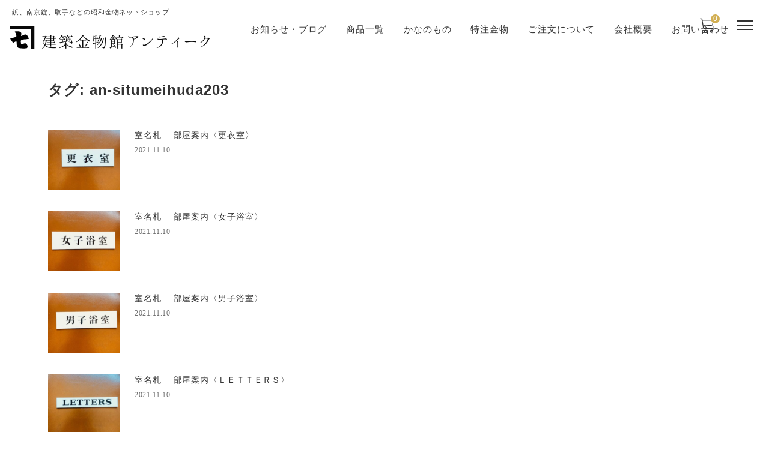

--- FILE ---
content_type: text/html; charset=UTF-8
request_url: https://kanasiti.com/tag/an-situmeihuda203
body_size: 15634
content:
<!DOCTYPE html>

<html class="no-js" dir="ltr" lang="ja" prefix="og: https://ogp.me/ns#">

	<head>

		<meta charset="UTF-8" />
		<meta name="viewport" content="width=device-width, user-scalable=no">
		<meta name="format-detection" content="telephone=no"/>
		<title>an-situmeihuda203 | 昭和金物 建築金物館アンティーク</title>
	<style>img:is([sizes="auto" i], [sizes^="auto," i]) { contain-intrinsic-size: 3000px 1500px }</style>
	
		<!-- All in One SEO 4.9.3 - aioseo.com -->
	<meta name="robots" content="max-image-preview:large" />
	<link rel="canonical" href="https://kanasiti.com/tag/an-situmeihuda203" />
	<link rel="next" href="https://kanasiti.com/tag/an-situmeihuda203/page/2" />
	<meta name="generator" content="All in One SEO (AIOSEO) 4.9.3" />
		<script type="application/ld+json" class="aioseo-schema">
			{"@context":"https:\/\/schema.org","@graph":[{"@type":"BreadcrumbList","@id":"https:\/\/kanasiti.com\/tag\/an-situmeihuda203#breadcrumblist","itemListElement":[{"@type":"ListItem","@id":"https:\/\/kanasiti.com#listItem","position":1,"name":"\u30db\u30fc\u30e0","item":"https:\/\/kanasiti.com","nextItem":{"@type":"ListItem","@id":"https:\/\/kanasiti.com\/tag\/an-situmeihuda203#listItem","name":"an-situmeihuda203"}},{"@type":"ListItem","@id":"https:\/\/kanasiti.com\/tag\/an-situmeihuda203#listItem","position":2,"name":"an-situmeihuda203","previousItem":{"@type":"ListItem","@id":"https:\/\/kanasiti.com#listItem","name":"\u30db\u30fc\u30e0"}}]},{"@type":"CollectionPage","@id":"https:\/\/kanasiti.com\/tag\/an-situmeihuda203#collectionpage","url":"https:\/\/kanasiti.com\/tag\/an-situmeihuda203","name":"an-situmeihuda203 | \u662d\u548c\u91d1\u7269 \u5efa\u7bc9\u91d1\u7269\u9928\u30a2\u30f3\u30c6\u30a3\u30fc\u30af","inLanguage":"ja","isPartOf":{"@id":"https:\/\/kanasiti.com\/#website"},"breadcrumb":{"@id":"https:\/\/kanasiti.com\/tag\/an-situmeihuda203#breadcrumblist"}},{"@type":"Organization","@id":"https:\/\/kanasiti.com\/#organization","name":"\u662d\u548c\u91d1\u7269 \u5efa\u7bc9\u91d1\u7269\u9928\u30a2\u30f3\u30c6\u30a3\u30fc\u30af","description":"\u92f2\u3001\u5357\u4eac\u9320\u3001\u53d6\u624b\u306a\u3069\u306e\u662d\u548c\u91d1\u7269\u30cd\u30c3\u30c8\u30b7\u30e7\u30c3\u30d7","url":"https:\/\/kanasiti.com\/","logo":{"@type":"ImageObject","url":"https:\/\/kanasiti.com\/wp\/wp-content\/uploads\/2021\/09\/logo.png","@id":"https:\/\/kanasiti.com\/tag\/an-situmeihuda203\/#organizationLogo","width":340,"height":39},"image":{"@id":"https:\/\/kanasiti.com\/tag\/an-situmeihuda203\/#organizationLogo"}},{"@type":"WebSite","@id":"https:\/\/kanasiti.com\/#website","url":"https:\/\/kanasiti.com\/","name":"\u662d\u548c\u91d1\u7269 \u5efa\u7bc9\u91d1\u7269\u9928\u30a2\u30f3\u30c6\u30a3\u30fc\u30af","description":"\u92f2\u3001\u5357\u4eac\u9320\u3001\u53d6\u624b\u306a\u3069\u306e\u662d\u548c\u91d1\u7269\u30cd\u30c3\u30c8\u30b7\u30e7\u30c3\u30d7","inLanguage":"ja","publisher":{"@id":"https:\/\/kanasiti.com\/#organization"}}]}
		</script>
		<!-- All in One SEO -->

<link rel='dns-prefetch' href='//www.google.com' />
<link rel='dns-prefetch' href='//cdn.jsdelivr.net' />
<link rel='dns-prefetch' href='//www.googletagmanager.com' />
<link rel='dns-prefetch' href='//fonts.googleapis.com' />
<link rel="alternate" type="application/rss+xml" title="昭和金物 建築金物館アンティーク &raquo; an-situmeihuda203 タグのフィード" href="https://kanasiti.com/tag/an-situmeihuda203/feed" />
<script type="text/javascript">
/* <![CDATA[ */
window._wpemojiSettings = {"baseUrl":"https:\/\/s.w.org\/images\/core\/emoji\/15.0.3\/72x72\/","ext":".png","svgUrl":"https:\/\/s.w.org\/images\/core\/emoji\/15.0.3\/svg\/","svgExt":".svg","source":{"concatemoji":"https:\/\/kanasiti.com\/wp\/wp-includes\/js\/wp-emoji-release.min.js?ver=6.7.4"}};
/*! This file is auto-generated */
!function(i,n){var o,s,e;function c(e){try{var t={supportTests:e,timestamp:(new Date).valueOf()};sessionStorage.setItem(o,JSON.stringify(t))}catch(e){}}function p(e,t,n){e.clearRect(0,0,e.canvas.width,e.canvas.height),e.fillText(t,0,0);var t=new Uint32Array(e.getImageData(0,0,e.canvas.width,e.canvas.height).data),r=(e.clearRect(0,0,e.canvas.width,e.canvas.height),e.fillText(n,0,0),new Uint32Array(e.getImageData(0,0,e.canvas.width,e.canvas.height).data));return t.every(function(e,t){return e===r[t]})}function u(e,t,n){switch(t){case"flag":return n(e,"\ud83c\udff3\ufe0f\u200d\u26a7\ufe0f","\ud83c\udff3\ufe0f\u200b\u26a7\ufe0f")?!1:!n(e,"\ud83c\uddfa\ud83c\uddf3","\ud83c\uddfa\u200b\ud83c\uddf3")&&!n(e,"\ud83c\udff4\udb40\udc67\udb40\udc62\udb40\udc65\udb40\udc6e\udb40\udc67\udb40\udc7f","\ud83c\udff4\u200b\udb40\udc67\u200b\udb40\udc62\u200b\udb40\udc65\u200b\udb40\udc6e\u200b\udb40\udc67\u200b\udb40\udc7f");case"emoji":return!n(e,"\ud83d\udc26\u200d\u2b1b","\ud83d\udc26\u200b\u2b1b")}return!1}function f(e,t,n){var r="undefined"!=typeof WorkerGlobalScope&&self instanceof WorkerGlobalScope?new OffscreenCanvas(300,150):i.createElement("canvas"),a=r.getContext("2d",{willReadFrequently:!0}),o=(a.textBaseline="top",a.font="600 32px Arial",{});return e.forEach(function(e){o[e]=t(a,e,n)}),o}function t(e){var t=i.createElement("script");t.src=e,t.defer=!0,i.head.appendChild(t)}"undefined"!=typeof Promise&&(o="wpEmojiSettingsSupports",s=["flag","emoji"],n.supports={everything:!0,everythingExceptFlag:!0},e=new Promise(function(e){i.addEventListener("DOMContentLoaded",e,{once:!0})}),new Promise(function(t){var n=function(){try{var e=JSON.parse(sessionStorage.getItem(o));if("object"==typeof e&&"number"==typeof e.timestamp&&(new Date).valueOf()<e.timestamp+604800&&"object"==typeof e.supportTests)return e.supportTests}catch(e){}return null}();if(!n){if("undefined"!=typeof Worker&&"undefined"!=typeof OffscreenCanvas&&"undefined"!=typeof URL&&URL.createObjectURL&&"undefined"!=typeof Blob)try{var e="postMessage("+f.toString()+"("+[JSON.stringify(s),u.toString(),p.toString()].join(",")+"));",r=new Blob([e],{type:"text/javascript"}),a=new Worker(URL.createObjectURL(r),{name:"wpTestEmojiSupports"});return void(a.onmessage=function(e){c(n=e.data),a.terminate(),t(n)})}catch(e){}c(n=f(s,u,p))}t(n)}).then(function(e){for(var t in e)n.supports[t]=e[t],n.supports.everything=n.supports.everything&&n.supports[t],"flag"!==t&&(n.supports.everythingExceptFlag=n.supports.everythingExceptFlag&&n.supports[t]);n.supports.everythingExceptFlag=n.supports.everythingExceptFlag&&!n.supports.flag,n.DOMReady=!1,n.readyCallback=function(){n.DOMReady=!0}}).then(function(){return e}).then(function(){var e;n.supports.everything||(n.readyCallback(),(e=n.source||{}).concatemoji?t(e.concatemoji):e.wpemoji&&e.twemoji&&(t(e.twemoji),t(e.wpemoji)))}))}((window,document),window._wpemojiSettings);
/* ]]> */
</script>
<link rel='stylesheet' id='sbi_styles-css' href='https://kanasiti.com/wp/wp-content/plugins/instagram-feed/css/sbi-styles.min.css?ver=6.10.0' type='text/css' media='all' />
<style id='wp-emoji-styles-inline-css' type='text/css'>

	img.wp-smiley, img.emoji {
		display: inline !important;
		border: none !important;
		box-shadow: none !important;
		height: 1em !important;
		width: 1em !important;
		margin: 0 0.07em !important;
		vertical-align: -0.1em !important;
		background: none !important;
		padding: 0 !important;
	}
</style>
<link rel='stylesheet' id='wp-block-library-css' href='https://kanasiti.com/wp/wp-includes/css/dist/block-library/style.min.css?ver=6.7.4' type='text/css' media='all' />
<link rel='stylesheet' id='aioseo/css/src/vue/standalone/blocks/table-of-contents/global.scss-css' href='https://kanasiti.com/wp/wp-content/plugins/all-in-one-seo-pack/dist/Lite/assets/css/table-of-contents/global.e90f6d47.css?ver=4.9.3' type='text/css' media='all' />
<style id='classic-theme-styles-inline-css' type='text/css'>
/*! This file is auto-generated */
.wp-block-button__link{color:#fff;background-color:#32373c;border-radius:9999px;box-shadow:none;text-decoration:none;padding:calc(.667em + 2px) calc(1.333em + 2px);font-size:1.125em}.wp-block-file__button{background:#32373c;color:#fff;text-decoration:none}
</style>
<style id='global-styles-inline-css' type='text/css'>
:root{--wp--preset--aspect-ratio--square: 1;--wp--preset--aspect-ratio--4-3: 4/3;--wp--preset--aspect-ratio--3-4: 3/4;--wp--preset--aspect-ratio--3-2: 3/2;--wp--preset--aspect-ratio--2-3: 2/3;--wp--preset--aspect-ratio--16-9: 16/9;--wp--preset--aspect-ratio--9-16: 9/16;--wp--preset--color--black: #000000;--wp--preset--color--cyan-bluish-gray: #abb8c3;--wp--preset--color--white: #ffffff;--wp--preset--color--pale-pink: #f78da7;--wp--preset--color--vivid-red: #cf2e2e;--wp--preset--color--luminous-vivid-orange: #ff6900;--wp--preset--color--luminous-vivid-amber: #fcb900;--wp--preset--color--light-green-cyan: #7bdcb5;--wp--preset--color--vivid-green-cyan: #00d084;--wp--preset--color--pale-cyan-blue: #8ed1fc;--wp--preset--color--vivid-cyan-blue: #0693e3;--wp--preset--color--vivid-purple: #9b51e0;--wp--preset--gradient--vivid-cyan-blue-to-vivid-purple: linear-gradient(135deg,rgba(6,147,227,1) 0%,rgb(155,81,224) 100%);--wp--preset--gradient--light-green-cyan-to-vivid-green-cyan: linear-gradient(135deg,rgb(122,220,180) 0%,rgb(0,208,130) 100%);--wp--preset--gradient--luminous-vivid-amber-to-luminous-vivid-orange: linear-gradient(135deg,rgba(252,185,0,1) 0%,rgba(255,105,0,1) 100%);--wp--preset--gradient--luminous-vivid-orange-to-vivid-red: linear-gradient(135deg,rgba(255,105,0,1) 0%,rgb(207,46,46) 100%);--wp--preset--gradient--very-light-gray-to-cyan-bluish-gray: linear-gradient(135deg,rgb(238,238,238) 0%,rgb(169,184,195) 100%);--wp--preset--gradient--cool-to-warm-spectrum: linear-gradient(135deg,rgb(74,234,220) 0%,rgb(151,120,209) 20%,rgb(207,42,186) 40%,rgb(238,44,130) 60%,rgb(251,105,98) 80%,rgb(254,248,76) 100%);--wp--preset--gradient--blush-light-purple: linear-gradient(135deg,rgb(255,206,236) 0%,rgb(152,150,240) 100%);--wp--preset--gradient--blush-bordeaux: linear-gradient(135deg,rgb(254,205,165) 0%,rgb(254,45,45) 50%,rgb(107,0,62) 100%);--wp--preset--gradient--luminous-dusk: linear-gradient(135deg,rgb(255,203,112) 0%,rgb(199,81,192) 50%,rgb(65,88,208) 100%);--wp--preset--gradient--pale-ocean: linear-gradient(135deg,rgb(255,245,203) 0%,rgb(182,227,212) 50%,rgb(51,167,181) 100%);--wp--preset--gradient--electric-grass: linear-gradient(135deg,rgb(202,248,128) 0%,rgb(113,206,126) 100%);--wp--preset--gradient--midnight: linear-gradient(135deg,rgb(2,3,129) 0%,rgb(40,116,252) 100%);--wp--preset--font-size--small: 13px;--wp--preset--font-size--medium: 20px;--wp--preset--font-size--large: 36px;--wp--preset--font-size--x-large: 42px;--wp--preset--spacing--20: 0.44rem;--wp--preset--spacing--30: 0.67rem;--wp--preset--spacing--40: 1rem;--wp--preset--spacing--50: 1.5rem;--wp--preset--spacing--60: 2.25rem;--wp--preset--spacing--70: 3.38rem;--wp--preset--spacing--80: 5.06rem;--wp--preset--shadow--natural: 6px 6px 9px rgba(0, 0, 0, 0.2);--wp--preset--shadow--deep: 12px 12px 50px rgba(0, 0, 0, 0.4);--wp--preset--shadow--sharp: 6px 6px 0px rgba(0, 0, 0, 0.2);--wp--preset--shadow--outlined: 6px 6px 0px -3px rgba(255, 255, 255, 1), 6px 6px rgba(0, 0, 0, 1);--wp--preset--shadow--crisp: 6px 6px 0px rgba(0, 0, 0, 1);}:where(.is-layout-flex){gap: 0.5em;}:where(.is-layout-grid){gap: 0.5em;}body .is-layout-flex{display: flex;}.is-layout-flex{flex-wrap: wrap;align-items: center;}.is-layout-flex > :is(*, div){margin: 0;}body .is-layout-grid{display: grid;}.is-layout-grid > :is(*, div){margin: 0;}:where(.wp-block-columns.is-layout-flex){gap: 2em;}:where(.wp-block-columns.is-layout-grid){gap: 2em;}:where(.wp-block-post-template.is-layout-flex){gap: 1.25em;}:where(.wp-block-post-template.is-layout-grid){gap: 1.25em;}.has-black-color{color: var(--wp--preset--color--black) !important;}.has-cyan-bluish-gray-color{color: var(--wp--preset--color--cyan-bluish-gray) !important;}.has-white-color{color: var(--wp--preset--color--white) !important;}.has-pale-pink-color{color: var(--wp--preset--color--pale-pink) !important;}.has-vivid-red-color{color: var(--wp--preset--color--vivid-red) !important;}.has-luminous-vivid-orange-color{color: var(--wp--preset--color--luminous-vivid-orange) !important;}.has-luminous-vivid-amber-color{color: var(--wp--preset--color--luminous-vivid-amber) !important;}.has-light-green-cyan-color{color: var(--wp--preset--color--light-green-cyan) !important;}.has-vivid-green-cyan-color{color: var(--wp--preset--color--vivid-green-cyan) !important;}.has-pale-cyan-blue-color{color: var(--wp--preset--color--pale-cyan-blue) !important;}.has-vivid-cyan-blue-color{color: var(--wp--preset--color--vivid-cyan-blue) !important;}.has-vivid-purple-color{color: var(--wp--preset--color--vivid-purple) !important;}.has-black-background-color{background-color: var(--wp--preset--color--black) !important;}.has-cyan-bluish-gray-background-color{background-color: var(--wp--preset--color--cyan-bluish-gray) !important;}.has-white-background-color{background-color: var(--wp--preset--color--white) !important;}.has-pale-pink-background-color{background-color: var(--wp--preset--color--pale-pink) !important;}.has-vivid-red-background-color{background-color: var(--wp--preset--color--vivid-red) !important;}.has-luminous-vivid-orange-background-color{background-color: var(--wp--preset--color--luminous-vivid-orange) !important;}.has-luminous-vivid-amber-background-color{background-color: var(--wp--preset--color--luminous-vivid-amber) !important;}.has-light-green-cyan-background-color{background-color: var(--wp--preset--color--light-green-cyan) !important;}.has-vivid-green-cyan-background-color{background-color: var(--wp--preset--color--vivid-green-cyan) !important;}.has-pale-cyan-blue-background-color{background-color: var(--wp--preset--color--pale-cyan-blue) !important;}.has-vivid-cyan-blue-background-color{background-color: var(--wp--preset--color--vivid-cyan-blue) !important;}.has-vivid-purple-background-color{background-color: var(--wp--preset--color--vivid-purple) !important;}.has-black-border-color{border-color: var(--wp--preset--color--black) !important;}.has-cyan-bluish-gray-border-color{border-color: var(--wp--preset--color--cyan-bluish-gray) !important;}.has-white-border-color{border-color: var(--wp--preset--color--white) !important;}.has-pale-pink-border-color{border-color: var(--wp--preset--color--pale-pink) !important;}.has-vivid-red-border-color{border-color: var(--wp--preset--color--vivid-red) !important;}.has-luminous-vivid-orange-border-color{border-color: var(--wp--preset--color--luminous-vivid-orange) !important;}.has-luminous-vivid-amber-border-color{border-color: var(--wp--preset--color--luminous-vivid-amber) !important;}.has-light-green-cyan-border-color{border-color: var(--wp--preset--color--light-green-cyan) !important;}.has-vivid-green-cyan-border-color{border-color: var(--wp--preset--color--vivid-green-cyan) !important;}.has-pale-cyan-blue-border-color{border-color: var(--wp--preset--color--pale-cyan-blue) !important;}.has-vivid-cyan-blue-border-color{border-color: var(--wp--preset--color--vivid-cyan-blue) !important;}.has-vivid-purple-border-color{border-color: var(--wp--preset--color--vivid-purple) !important;}.has-vivid-cyan-blue-to-vivid-purple-gradient-background{background: var(--wp--preset--gradient--vivid-cyan-blue-to-vivid-purple) !important;}.has-light-green-cyan-to-vivid-green-cyan-gradient-background{background: var(--wp--preset--gradient--light-green-cyan-to-vivid-green-cyan) !important;}.has-luminous-vivid-amber-to-luminous-vivid-orange-gradient-background{background: var(--wp--preset--gradient--luminous-vivid-amber-to-luminous-vivid-orange) !important;}.has-luminous-vivid-orange-to-vivid-red-gradient-background{background: var(--wp--preset--gradient--luminous-vivid-orange-to-vivid-red) !important;}.has-very-light-gray-to-cyan-bluish-gray-gradient-background{background: var(--wp--preset--gradient--very-light-gray-to-cyan-bluish-gray) !important;}.has-cool-to-warm-spectrum-gradient-background{background: var(--wp--preset--gradient--cool-to-warm-spectrum) !important;}.has-blush-light-purple-gradient-background{background: var(--wp--preset--gradient--blush-light-purple) !important;}.has-blush-bordeaux-gradient-background{background: var(--wp--preset--gradient--blush-bordeaux) !important;}.has-luminous-dusk-gradient-background{background: var(--wp--preset--gradient--luminous-dusk) !important;}.has-pale-ocean-gradient-background{background: var(--wp--preset--gradient--pale-ocean) !important;}.has-electric-grass-gradient-background{background: var(--wp--preset--gradient--electric-grass) !important;}.has-midnight-gradient-background{background: var(--wp--preset--gradient--midnight) !important;}.has-small-font-size{font-size: var(--wp--preset--font-size--small) !important;}.has-medium-font-size{font-size: var(--wp--preset--font-size--medium) !important;}.has-large-font-size{font-size: var(--wp--preset--font-size--large) !important;}.has-x-large-font-size{font-size: var(--wp--preset--font-size--x-large) !important;}
:where(.wp-block-post-template.is-layout-flex){gap: 1.25em;}:where(.wp-block-post-template.is-layout-grid){gap: 1.25em;}
:where(.wp-block-columns.is-layout-flex){gap: 2em;}:where(.wp-block-columns.is-layout-grid){gap: 2em;}
:root :where(.wp-block-pullquote){font-size: 1.5em;line-height: 1.6;}
</style>
<link rel='stylesheet' id='reset-style-css' href='https://kanasiti.com/wp/wp-content/themes/welcart_mode/assets/css/reset.css?ver=1.0' type='text/css' media='all' />
<link rel='stylesheet' id='parent-style-css' href='https://kanasiti.com/wp/wp-content/themes/welcart_mode/style.css?ver=6.7.4' type='text/css' media='all' />
<link rel='stylesheet' id='theme_cart_css-css' href='https://kanasiti.com/wp/wp-content/themes/welcart_mode/usces_cart.css?ver=6.7.4' type='text/css' media='all' />
<link rel='stylesheet' id='parent-sku_select-css' href='https://kanasiti.com/wp/wp-content/themes/welcart_mode/wcex_sku_select.css?ver=1.0' type='text/css' media='all' />
<link rel='stylesheet' id='google-fonts-sans-css' href='//fonts.googleapis.com/css2?family=Raleway%3Aital%2Cwght%400%2C400%3B0%2C600%3B0%2C700%3B1%2C400%3B1%2C600%3B1%2C700&#038;display=swap&#038;ver=6.7.4' type='text/css' media='all' />
<link rel='stylesheet' id='mode-font-css-css' href='https://kanasiti.com/wp/wp-content/themes/welcart_mode/assets/css/welfont.css?ver=1.0' type='text/css' media='all' />
<link rel='stylesheet' id='mode-style-css' href='https://kanasiti.com/wp/wp-content/themes/mode_child/style.css?ver=1.0' type='text/css' media='all' />
<link rel='stylesheet' id='item-img-square-css-css' href='https://kanasiti.com/wp/wp-content/themes/welcart_mode/assets/css/item-img-square.css?ver=1.0' type='text/css' media='all' />
<link rel='stylesheet' id='usces_default_css-css' href='https://kanasiti.com/wp/wp-content/plugins/usc-e-shop/css/usces_default.css?ver=2.11.27.2601211' type='text/css' media='all' />
<link rel='stylesheet' id='wcex_widgetcart_style-css' href='https://kanasiti.com/wp/wp-content/themes/welcart_mode/wcex_widget_cart.css?ver=1.0' type='text/css' media='all' />
<link rel='stylesheet' id='slick-style-css' href='//cdn.jsdelivr.net/npm/slick-carousel@1.8.1/slick/slick.css?ver=1.0' type='text/css' media='all' />
<link rel='stylesheet' id='slick-css-css' href='https://kanasiti.com/wp/wp-content/themes/welcart_mode/assets/css/slick.css?ver=1.0' type='text/css' media='all' />
<link rel='stylesheet' id='luminous-basic-css-css' href='https://kanasiti.com/wp/wp-content/themes/welcart_mode/assets/vendor/luminous/luminous-basic.css?ver=1.0' type='text/css' media='all' />
<link rel='stylesheet' id='dashicons-css' href='https://kanasiti.com/wp/wp-includes/css/dashicons.min.css?ver=6.7.4' type='text/css' media='all' />
<script type="text/javascript" src="https://kanasiti.com/wp/wp-includes/js/jquery/jquery.min.js?ver=3.7.1" id="jquery-core-js"></script>
<script type="text/javascript" src="https://kanasiti.com/wp/wp-includes/js/jquery/jquery-migrate.min.js?ver=3.4.1" id="jquery-migrate-js"></script>
<script type="text/javascript" src="//cdn.jsdelivr.net/npm/slick-carousel@1.8.1/slick/slick.min.js?ver=1.0" id="slick-js-js"></script>
<script type="text/javascript" src="https://kanasiti.com/wp/wp-content/themes/welcart_mode/assets/js/action-slick.js?ver=1.0" id="action-slick-js"></script>

<!-- Site Kit によって追加された Google タグ（gtag.js）スニペット -->
<!-- Google アナリティクス スニペット (Site Kit が追加) -->
<script type="text/javascript" src="https://www.googletagmanager.com/gtag/js?id=GT-TWRHPPF" id="google_gtagjs-js" async></script>
<script type="text/javascript" id="google_gtagjs-js-after">
/* <![CDATA[ */
window.dataLayer = window.dataLayer || [];function gtag(){dataLayer.push(arguments);}
gtag("set","linker",{"domains":["kanasiti.com"]});
gtag("js", new Date());
gtag("set", "developer_id.dZTNiMT", true);
gtag("config", "GT-TWRHPPF");
/* ]]> */
</script>
<script type="text/javascript" src="https://kanasiti.com/wp/wp-content/plugins/google-analyticator/external-tracking.min.js?ver=6.5.7" id="ga-external-tracking-js"></script>
<link rel="https://api.w.org/" href="https://kanasiti.com/wp-json/" /><link rel="alternate" title="JSON" type="application/json" href="https://kanasiti.com/wp-json/wp/v2/tags/153" /><link rel="EditURI" type="application/rsd+xml" title="RSD" href="https://kanasiti.com/wp/xmlrpc.php?rsd" />
<meta name="generator" content="WordPress 6.7.4" />
<meta name="generator" content="Site Kit by Google 1.170.0" /><link rel="icon" href="https://kanasiti.com/wp/wp-content/uploads/2021/09/cropped-fav-32x32.png" sizes="32x32" />
<link rel="icon" href="https://kanasiti.com/wp/wp-content/uploads/2021/09/cropped-fav-192x192.png" sizes="192x192" />
<link rel="apple-touch-icon" href="https://kanasiti.com/wp/wp-content/uploads/2021/09/cropped-fav-180x180.png" />
<meta name="msapplication-TileImage" content="https://kanasiti.com/wp/wp-content/uploads/2021/09/cropped-fav-270x270.png" />
<!-- Google Analytics Tracking by Google Analyticator 6.5.7 -->
<script type="text/javascript">
    var analyticsFileTypes = [];
    var analyticsSnippet = 'disabled';
    var analyticsEventTracking = 'enabled';
</script>
<script type="text/javascript">
	(function(i,s,o,g,r,a,m){i['GoogleAnalyticsObject']=r;i[r]=i[r]||function(){
	(i[r].q=i[r].q||[]).push(arguments)},i[r].l=1*new Date();a=s.createElement(o),
	m=s.getElementsByTagName(o)[0];a.async=1;a.src=g;m.parentNode.insertBefore(a,m)
	})(window,document,'script','//www.google-analytics.com/analytics.js','ga');
	ga('create', 'UA-1656073-1', 'auto');
 
	ga('send', 'pageview');
</script>
		<style type="text/css" id="wp-custom-css">
			body, button, input, select, textarea {
    font-size: 12px;
    font-family: Avenir Next,sans-serif;
    letter-spacing: .075em;
    line-height: 1.5;
    -webkit-font-smoothing: antialiased;
    -webkit-text-size-adjust: 100%;
    text-rendering: optimizeSpeed;
}

@media screen and (min-width: 55em) 	{
.site-column2 #content {
    width: calc( 100% - 368px ) !important;
	}
}

.wp-block-separator.is-style-wide {
    border-bottom-width: .5px;
}

.txt_medium {
    font-size: 14px;	
}

.author {
     display: none !important;
}

.is-product .entry-box.select h2 {
	position: relative;
	padding-bottom: 10px;
	font-size: 18px;
}

.is-product .entry-box.select h2::after {
	content: '';
	position: absolute;
	bottom: 0;
	left: 0;
	width: 100%;
	height: 6px;
	background-image: repeating-linear-gradient(-45deg, #333 0px, #333 1px, rgba(0,0,0,0) 0%, rgba(0,0,0,0) 50%);
	background-size: 6px 6px;
}

.is-product .entry-box.select h3 {
	display: inline;
	font-size: 16px;
	background-image: linear-gradient(rgba(0,0,0,0) 70%, rgba(51,51,51,0.3) 70%);
}

.is-product .entry-box.select　h4 {
  padding: 0.25em 0.5em;/*上下 左右の余白*/
  background: transparent;/*背景透明に*/
  border-left: solid 5px #333;/*左線*/
}

.is-product .entry-box.select p {
    padding-top: 5px;
}

@media screen and (min-width: 55em) {
.global-navigation ul.default-menu li a {
    position: relative;
    margin-right: 12px;
    padding: 10px 10px;
    width: auto;
}
}

.detail2 dl {
	display: flex;
	flex-flow: row wrap;
	width: 100%;
	margin: 30px 0 40px 0;
}
.detail2 dt {
	flex-basis: 18%;
	padding: 10px;
	border-bottom: 1px solid #ccc;
}
.detail2 dd {
	flex-basis: 82%;
	padding: 10px;
	background-color: #fff;
	border-bottom: 1px solid #ccc;
}
@media screen and (max-width: 559px) {
	.detail2 dl {
		flex-flow: column;
}
}

/* top */
@media screen and (min-width: 55em) {
.section-home {
    margin-bottom: 70px !important;
}
}

.top_banner2 {
    display: flex;
    flex-wrap: wrap;
    justify-content: center;
    margin-top: 10px
}

.top_banner2 img {
    width: 100%;
}

.top_banner2  a {
    width: 100%;
}

.top_banner2_2 {
    display: flex;
    flex-wrap: wrap;
    justify-content: center;
    margin-top: 20px
}

.top_banner2_2 img {
    width: 100%;
}

.top_banner2_2  a {
    width: 100%;
}

@media screen and (min-width: 768px) {
.top_banner2 .column {
    margin: 0 5px ;
}
}

@media screen and (max-width: 768px) {
.top_banner2 .column {
    margin-bottom: 20px ;
}
}

.section-home.widget_mode_item_list .slick-slider .list {
    margin-right: 5px !important;
    width: 50%;
}

h3.top_h3  {
    font-size: 25px !important;
    font-weight: normal;
    font-family:'Noto Serif JP',serif;
}

#block-15,#block-17,#block-50 {
    margin: 0 0 10px !important;	
}

#block-16,#block-21,#block-22 {
    margin: 0 0 20px !important;	
}

#block-23 {
    margin: 0 0 40px !important;	
}

#block-25 {
    margin: 0 0 !important;	
}

#block-36 {
    margin: 0 0 !important;	
}

#block-57 {
    margin: 0px 0 30px 0 !important;	
}

#block-58 {
    margin: 0px 0 10px 0 !important;	
}

#block-59 {
    margin: 0px 0 60px 0 !important;	
}

#block-60 {
    margin: 0px 0 20px 0 !important;	
}

.list_info li {
	font-size: 14px;
	line-height: 1.8em;
}
.list_info li {
    list-style-type: none; /*点を非表示*/
    position: relative; /*基準位置*/
    padding-left: 0.6em;
    }
.list_info li:before {
    border-radius: 50%; /*丸くする*/
    width: 5px; /*点の幅*/
    height: 5px; /*点の高さ*/
    display: block;
    position: absolute; /*絶対配置*/
    left: 0; /*点の位置*/
    top: 0.6em; /*点の位置*/
    content: "";
    background: #D2AF53; /*点の色*/
    }

.wp-block-columns.has-background {
    padding: 2em 2.375em;
}

.wp-block-columns .medium_column {
    margin-bottom: 0 !important;
}

.wp-block-columns .small_column {
    margin-bottom: 0 !important;
}

.wp-block-latest-posts.wp-block-latest-posts__list li a {
    font-size: 13px;
	  font-weight: 700;
}

.wp-block-latest-posts__featured-image.alignleft {
    margin-right: 0px !important;
    margin-bottom: 10px !important;
}

@media screen and (min-width: 38.75em) {
.section-home.widget_welcart_bestseller li:nth-child( even ), .section-home.widget_welcart_featured li:nth-child( even ) {
    margin-right: 0px !important;
}
}

/* sidebar */
.img-container {
    display: flex;
    padding-right: 5px;
    align-items: center;
    margin-bottom: 10px;
}

.img-container p {
    font-size: 14px;
	   padding-left: 3px;
}

.side_list {
    font-size: 13px;
    margin-bottom: 5px;
}

.secondary .widget_title {
    margin-bottom: 10px;
    font-size: 14px !important;
    font-weight: normal !important;
    display: flex;
    align-items: center;
}

#block-10,#block-12,#block-13,#block-32,#block-33 {
    margin: 0 0 10px !important;	
}

/* item_archive */
@media screen and (min-width: 55em) {
.list-info {
    display: flex;
    flex-wrap: wrap;
    justify-content: flex-start !important;
}
}

.inbox {
    display: none !important;
}

.is-child {
	   z-index: 10 !important;
}

/* tokuchu */
.category-tokuchu .data {
    display: none !important;
}

.category-tokuchu .date {
    display: none !important;
}

li.category-tokuchu {
	list-style: none;
}

.post-10913 .entry-img {
	display: none;
}

/* page */
.page .date {
    display: none !important;
}

section {
	   margin: 20px 0;
}

.detail dl {
    margin: 0 auto 30px;
    padding-bottom: 10px;
    border-bottom: 1px #DDDDDD dotted;
}

.detail dt {
    line-height: 26px;
    font-size: 15px;
    letter-spacing: 0.1em;
}

.detail dd {
    line-height: 26px;
    color: #333;
    font-size: 15px;
}

@media screen and (min-width: 768px) {
.detail dl {
    width: 100%;
    margin: 0 auto;
    padding: 15px 0;
    border-bottom: 1px #DDDDDD dotted;
    text-align: left;
}

.detail dt {
    width: 20%;
    clear: left;
    float: left;
    padding: 0 x;
    line-height: 30px;
    font-size: 15px;
    font-weight: bold;
}

.detail dd {
    margin-left: 20%;
    padding: 0 40px 0 0;
    text-align: left;
    line-height: 30px;
    font-size: 15px;
    color: #333;
}
}

.grid {
    width: 100%;
    display: inline-block; 
    padding:10px; 
}

@media screen and (min-width: 768px) {
	.grid {
    width: 30%;
    display: inline-block; 
    padding:0 20px 20px 22px; 
		 vertical-align:  top;
}
}

.grid p {
    font-size: 14px !important;
    line-height: 1.3em !important;
    padding: 5px 0;
}

.grid2 {
    width: 100%;
    display: inline-block; 
    padding:10px; 
}

@media screen and (min-width: 768px) {
	.grid2 {
    width: 24%;
    display: inline-block; 
    padding:0 20px 20px 22px; 
		 vertical-align:  top;
}
}

.grid2 p {
    font-size: 14px !important;
    line-height: 1.3em !important;
    padding: 5px 0;
}

.mw_wp_form p {
	   margin: 20px 0;
}

/* blog */
li.category-news-blog::marker {
	color: #fff !important;
}

li.category-news-blog h2.wp-block-post-title {
    font-size: 120%;
	   margin-top: 10px;
}

.grecaptcha-badge { visibility: hidden; }		</style>
		
	</head>

		<body class="archive tag tag-an-situmeihuda203 tag-153 wp-custom-logo lang-ja">


		

		<div id="site">

						<header id="site-header" class="header-group fixed_header" role="banner">

			
				<div class="header_inner">

					<p class="site-description">鋲、南京錠、取手などの昭和金物ネットショップ</p>
					<div class="site-branding">
						<div class="site-logo"><a href="https://kanasiti.com/" class="custom-logo-link" rel="home"><img width="340" height="39" src="https://kanasiti.com/wp/wp-content/uploads/2021/09/logo.png" class="custom-logo" alt="昭和金物 建築金物館アンティーク" decoding="async" srcset="https://kanasiti.com/wp/wp-content/uploads/2021/09/logo.png 340w, https://kanasiti.com/wp/wp-content/uploads/2021/09/logo-300x34.png 300w" sizes="(max-width: 340px) 100vw, 340px" /></a></div>
					</div><!-- .site-branding -->

					<div class="drawer-sp">

						<input type="checkbox" class="open-check open-check-sp" id="open-check-sp">
						<label class="trigger-menu" for="open-check-sp">
							
	<span class="bar bar-top"></span>
	<span class="bar bar-middle"></span>
	<span class="bar bar-bottom"></span>
						</label>

						<div class="drawer-menu-sp">
							<div class="in">

								<nav id="global-navigation" class="global-navigation type-mega"><div class="menu-primary-container"><ul id="menu-primary" class="default-menu"><li id="menu-item-10443" class="menu-item menu-item-type-post_type menu-item-object-page menu-item-10443"><a href="https://kanasiti.com/news_blog">お知らせ・ブログ</a></li>
<li id="menu-item-7505" class="menu-item menu-item-type-taxonomy menu-item-object-category menu-item-7505"><a href="https://kanasiti.com/category/item">商品一覧</a></li>
<li id="menu-item-7839" class="menu-item menu-item-type-post_type menu-item-object-page menu-item-has-children menu-item-7839"><a href="https://kanasiti.com/kananomono">かなのもの</a>
<ul class="sub-menu">
	<li id="menu-item-8390" class="menu-item menu-item-type-post_type menu-item-object-page menu-item-8390"><a href="https://kanasiti.com/kananomono">金物屋127年、初のオリジナルブランド発表</a></li>
	<li id="menu-item-8389" class="menu-item menu-item-type-post_type menu-item-object-page menu-item-8389"><a href="https://kanasiti.com/kananomono-tablenoashi">第1弾　テーブルの足</a></li>
</ul>
</li>
<li id="menu-item-11403" class="menu-item menu-item-type-post_type menu-item-object-page menu-item-11403"><a href="https://kanasiti.com/tokuchu_kanamono">特注金物</a></li>
<li id="menu-item-56" class="menu-item menu-item-type-post_type menu-item-object-page menu-item-56"><a href="https://kanasiti.com/shipping">ご注文について</a></li>
<li id="menu-item-1778" class="menu-item menu-item-type-post_type menu-item-object-page menu-item-1778"><a href="https://kanasiti.com/%e4%bc%9a%e7%a4%be%e6%a6%82%e8%a6%81">会社概要</a></li>
<li id="menu-item-7829" class="menu-item menu-item-type-post_type menu-item-object-page menu-item-7829"><a href="https://kanasiti.com/contact-us">お問い合わせ</a></li>
</ul></div></nav>
								<div class="drawer-menu-pc">

									<input type="checkbox" class="open-check open-check-pc" id="open-check-pc">
									<label class="trigger-menu" for="open-check-pc">
										
	<span class="bar bar-top"></span>
	<span class="bar bar-middle"></span>
	<span class="bar bar-bottom"></span>
									</label>

									<div class="in">
										<nav id="sub-navigation" class="sub-navigation"><div class="menu-primary-container"><ul id="menu-primary-1" class="menu"><li class="menu-item menu-item-type-post_type menu-item-object-page menu-item-10443"><a href="https://kanasiti.com/news_blog">お知らせ・ブログ</a></li>
<li class="menu-item menu-item-type-taxonomy menu-item-object-category menu-item-7505"><a href="https://kanasiti.com/category/item">商品一覧</a></li>
<li class="menu-item menu-item-type-post_type menu-item-object-page menu-item-has-children menu-item-7839"><a href="https://kanasiti.com/kananomono">かなのもの</a>
<ul class="sub-menu">
	<li class="menu-item menu-item-type-post_type menu-item-object-page menu-item-8390"><a href="https://kanasiti.com/kananomono">金物屋127年、初のオリジナルブランド発表</a></li>
	<li class="menu-item menu-item-type-post_type menu-item-object-page menu-item-8389"><a href="https://kanasiti.com/kananomono-tablenoashi">第1弾　テーブルの足</a></li>
</ul>
</li>
<li class="menu-item menu-item-type-post_type menu-item-object-page menu-item-11403"><a href="https://kanasiti.com/tokuchu_kanamono">特注金物</a></li>
<li class="menu-item menu-item-type-post_type menu-item-object-page menu-item-56"><a href="https://kanasiti.com/shipping">ご注文について</a></li>
<li class="menu-item menu-item-type-post_type menu-item-object-page menu-item-1778"><a href="https://kanasiti.com/%e4%bc%9a%e7%a4%be%e6%a6%82%e8%a6%81">会社概要</a></li>
<li class="menu-item menu-item-type-post_type menu-item-object-page menu-item-7829"><a href="https://kanasiti.com/contact-us">お問い合わせ</a></li>
</ul></div></nav>
										<div class="shopping-navigation">
											<form role="search" method="get" action="https://kanasiti.com/" >
				<div class="search-box">
					<input type="text" value="" name="s" id="header-search-text" class="search-text" />
					<input type="submit" id="header-search-submit" class="searchsubmit" value="&#xe905" />
				</div>
			</form><div class="membership">
<ul>
<li>ゲスト</li>
<li><a href="https://kanasiti.com/usces-member?usces_page=login" class="usces_login_a">ログイン</a></li>
<li><a href="https://kanasiti.com/usces-member?usces_page=newmember">新規会員登録</a></li>
</ul>
</div>
										</div>

									</div><!-- .in -->
								</div><!-- .drawer-menu-pc -->

							</div><!-- .in -->
						</div><!-- .drawer-menu-sp -->

					</div><!-- .drawer-sp -->

										<div class="incart">
						<div class="in">
							<a href="https://kanasiti.com/usces-cart">
								<span class="welicon-shopping-cart"></span>
								<span class="total-quantity">0</span>
							</a>
						</div>
					</div><!-- .incart -->
					
				</div><!-- header_inner -->

			</header><!-- #site-header -->

						<main class="site-column1 position-left" role="main">

				
				<div id="primary" class="site-content">

					<div id="content" role="main">
<header class="entry-head"><h1 class="page-title">タグ: <span>an-situmeihuda203</span></h1></header><!-- .entry-head --><div class="post-group layout-list-column layout-list layout-list2 layout-list-column">
<article id="post-8695" class="list post-8695 post type-post status-publish format-standard has-post-thumbnail hentry category-pictosign category-item category-antique category-no-daibiki tag-an-situmeihuda221 tag-an-situmeihuda101 tag-an-situmeihuda119 tag-an-situmeihuda203">
	<a href="https://kanasiti.com/item/%e5%ae%a4%e5%90%8d%e6%9c%ad-%e9%83%a8%e5%b1%8b%e6%a1%88%e5%86%85-%e6%9b%b4%e8%a1%a3%e5%ae%a4-%ef%be%84%ef%be%9e%ef%bd%b1%ef%be%8c%ef%be%9f%ef%be%9a%ef%bd%b0%ef%be%84-%ef%bd%bb%ef%bd%b2%ef%be%9d">

		<div class="in">
			<div class="img bg-img" style="background-image: url( https://kanasiti.com/wp/wp-content/uploads/2021/11/an-situmeihuda217-300x300.jpg );"></div>			<div class="info">
				<h2 class="title">室名札 　部屋案内〈更衣室〉</h2><div class="data">2021.11.10</div>			</div>
			
		</div>
	</a>
</article>


<article id="post-8692" class="list post-8692 post type-post status-publish format-standard has-post-thumbnail hentry category-pictosign category-item category-antique category-no-daibiki tag-an-situmeihuda101 tag-an-situmeihuda119 tag-an-situmeihuda203 tag-an-situmeihuda221">
	<a href="https://kanasiti.com/item/%e5%ae%a4%e5%90%8d%e6%9c%ad-%e9%83%a8%e5%b1%8b%e6%a1%88%e5%86%85-%e5%a5%b3%e5%ad%90%e6%b5%b4%e5%ae%a4-%ef%be%84%ef%be%9e%ef%bd%b1%ef%be%8c%ef%be%9f%ef%be%9a%ef%bd%b0%ef%be%84-%ef%bd%bb%ef%bd%b2">

		<div class="in">
			<div class="img bg-img" style="background-image: url( https://kanasiti.com/wp/wp-content/uploads/2021/11/an-situmeihuda216-300x300.jpg );"></div>			<div class="info">
				<h2 class="title">室名札 　部屋案内〈女子浴室〉</h2><div class="data">2021.11.10</div>			</div>
			
		</div>
	</a>
</article>


<article id="post-8690" class="list post-8690 post type-post status-publish format-standard has-post-thumbnail hentry category-pictosign category-item category-antique category-no-daibiki tag-an-situmeihuda101 tag-an-situmeihuda119 tag-an-situmeihuda203 tag-an-situmeihuda221">
	<a href="https://kanasiti.com/item/%e5%ae%a4%e5%90%8d%e6%9c%ad-%e9%83%a8%e5%b1%8b%e6%a1%88%e5%86%85-%e7%94%b7%e5%ad%90%e6%b5%b4%e5%ae%a4-%ef%be%84%ef%be%9e%ef%bd%b1%ef%be%8c%ef%be%9f%ef%be%9a%ef%bd%b0%ef%be%84-%ef%bd%bb%ef%bd%b2">

		<div class="in">
			<div class="img bg-img" style="background-image: url( https://kanasiti.com/wp/wp-content/uploads/2021/11/an-situmeihuda215-300x300.jpg );"></div>			<div class="info">
				<h2 class="title">室名札 　部屋案内〈男子浴室〉</h2><div class="data">2021.11.10</div>			</div>
			
		</div>
	</a>
</article>


<article id="post-8687" class="list post-8687 post type-post status-publish format-standard has-post-thumbnail hentry category-pictosign category-item category-antique category-no-daibiki tag-an-situmeihuda101 tag-an-situmeihuda119 tag-an-situmeihuda203 tag-an-situmeihuda221">
	<a href="https://kanasiti.com/item/%e5%ae%a4%e5%90%8d%e6%9c%ad-%e9%83%a8%e5%b1%8b%e6%a1%88%e5%86%85-letters-%ef%be%84%ef%be%9e%ef%bd%b1%ef%be%8c%ef%be%9f%ef%be%9a%ef%bd%b0%ef%be%84-%ef%bd%bb%ef%bd%b2%ef%be%9d%ef%be%8c%ef%be%9f%ef%be%9a">

		<div class="in">
			<div class="img bg-img" style="background-image: url( https://kanasiti.com/wp/wp-content/uploads/2021/11/an-situmeihuda214-300x300.jpg );"></div>			<div class="info">
				<h2 class="title">室名札 　部屋案内〈ＬＥＴＴＥＲＳ〉</h2><div class="data">2021.11.10</div>			</div>
			
		</div>
	</a>
</article>


<article id="post-8685" class="list post-8685 post type-post status-publish format-standard has-post-thumbnail hentry category-pictosign category-antique category-no-daibiki tag-an-situmeihuda221 tag-an-situmeihuda101 tag-an-situmeihuda119 tag-an-situmeihuda203">
	<a href="https://kanasiti.com/item/antique/%e5%ae%a4%e5%90%8d%e6%9c%ad-%e9%83%a8%e5%b1%8b%e6%a1%88%e5%86%85-%e6%b2%b9%e5%ba%ab-%ef%be%84%ef%be%9e%ef%bd%b1%ef%be%8c%ef%be%9f%ef%be%9a%ef%bd%b0%ef%be%84-%ef%bd%bb%ef%bd%b2%ef%be%9d%ef%be%8c">

		<div class="in">
			<div class="img bg-img" style="background-image: url( https://kanasiti.com/wp/wp-content/uploads/2021/11/an-situmeihuda213-300x300.jpg );"></div>			<div class="info">
				<h2 class="title">室名札 　部屋案内〈油庫〉</h2><div class="data">2021.11.10</div>			</div>
			
		</div>
	</a>
</article>


<article id="post-8683" class="list post-8683 post type-post status-publish format-standard has-post-thumbnail hentry category-pictosign category-antique category-no-daibiki tag-an-situmeihuda101 tag-an-situmeihuda119 tag-an-situmeihuda203 tag-an-situmeihuda220">
	<a href="https://kanasiti.com/item/antique/%e5%ae%a4%e5%90%8d%e6%9c%ad-%e9%83%a8%e5%b1%8b%e6%a1%88%e5%86%85-%e4%bb%ae%e7%9c%a0%e5%ae%a4-%ef%be%84%ef%be%9e%ef%bd%b1%ef%be%8c%ef%be%9f%ef%be%9a%ef%bd%b0%ef%be%84-%ef%bd%bb%ef%bd%b2%ef%be%9d">

		<div class="in">
			<div class="img bg-img" style="background-image: url( https://kanasiti.com/wp/wp-content/uploads/2021/11/an-situmeihuda212-300x300.jpg );"></div>			<div class="info">
				<h2 class="title">室名札 　部屋案内〈仮眠室〉</h2><div class="data">2021.11.10</div>			</div>
			
		</div>
	</a>
</article>


<article id="post-8652" class="list post-8652 post type-post status-publish format-standard has-post-thumbnail hentry category-pictosign category-item category-antique category-no-daibiki tag-an-situmeihuda101 tag-an-situmeihuda103 tag-an-situmeihuda203 tag-an-situmeihuda220">
	<a href="https://kanasiti.com/item/%e5%ae%a4%e5%90%8d%e6%9c%ad-%e9%83%a8%e5%b1%8b%e6%a1%88%e5%86%85-%e6%b9%af%e6%b2%b8%e5%ae%a4-%ef%be%84%ef%be%9e%ef%bd%b1%ef%be%8c%ef%be%9f%ef%be%9a%ef%bd%b0%ef%be%84-%ef%bd%bb%ef%bd%b2%ef%be%9d">

		<div class="in">
			<div class="img bg-img" style="background-image: url( https://kanasiti.com/wp/wp-content/uploads/2021/09/an-situmeihuda208-300x300.jpg );"></div>			<div class="info">
				<h2 class="title">室名札 　部屋案内〈湯沸室〉</h2><div class="data">2021.11.9</div>			</div>
			
		</div>
	</a>
</article>


<article id="post-8650" class="list post-8650 post type-post status-publish format-standard has-post-thumbnail hentry category-pictosign category-item category-antique category-no-daibiki tag-an-situmeihuda206 tag-an-situmeihuda101 tag-an-situmeihuda103 tag-an-situmeihuda203">
	<a href="https://kanasiti.com/item/%e5%ae%a4%e5%90%8d%e6%9c%ad-%e9%83%a8%e5%b1%8b%e6%a1%88%e5%86%85-%e8%a8%ad%e8%a8%88%e5%ae%a4-%ef%be%8b%ef%be%9f%ef%bd%b8%ef%be%84%ef%bd%b8%ef%be%9e%ef%be%97%ef%be%91-%ef%be%8c%ef%be%9f%ef%be%9a">

		<div class="in">
			<div class="img bg-img" style="background-image: url( https://kanasiti.com/wp/wp-content/uploads/2021/09/an-situmeihuda207-300x300.jpg );"></div>			<div class="info">
				<h2 class="title">室名札 　部屋案内〈設計室〉</h2><div class="data">2021.11.9</div>			</div>
			
		</div>
	</a>
</article>


<article id="post-7389" class="list post-7389 post type-post status-publish format-standard has-post-thumbnail hentry category-pictosign category-item category-antique category-no-daibiki tag-an-situmeihuda103 tag-an-situmeihuda114 tag-an-situmeihuda203 tag-an-situmeihuda101">
	<a href="https://kanasiti.com/item/%ef%be%84%ef%be%9e%ef%bd%b1%ef%be%8c%ef%be%9f%ef%be%9a%ef%bd%b0%ef%be%84-%ef%bd%bb%ef%bd%b2%ef%be%9d%ef%be%8c%ef%be%9f%ef%be%9a%ef%bd%b0%ef%be%84-%e5%ae%a4%e5%90%8d%e6%9c%ad-%e9%83%a8%e5%b1%8b">

		<div class="in">
			<div class="img bg-img" style="background-image: url( https://kanasiti.com/wp/wp-content/uploads/2021/09/an-situmeihuda206-300x300.jpg );"></div>			<div class="info">
				<h2 class="title">室名札 　部屋案内〈待合室〉</h2><div class="data">2021.11.9</div>			</div>
			
		</div>
	</a>
</article>


<article id="post-7356" class="list post-7356 post type-post status-publish format-standard has-post-thumbnail hentry category-pictosign category-item category-antique category-no-daibiki tag-an-situmeihuda102 tag-an-situmeihuda113 tag-an-situmeihuda203 tag-an-situmeihuda1013">
	<a href="https://kanasiti.com/item/%ef%be%84%ef%be%9e%ef%bd%b1%ef%be%8c%ef%be%9f%ef%be%9a%ef%bd%b0%ef%be%84-%ef%bd%bb%ef%bd%b2%ef%be%9d%ef%be%8c%ef%be%9f%ef%be%9a%ef%bd%b0%ef%be%84-%e5%ae%a4%e5%90%8d%e6%9c%ad-2">

		<div class="in">
			<div class="img bg-img" style="background-image: url( https://kanasiti.com/wp/wp-content/uploads/2021/09/an-situmeihuda205-300x300.jpg );"></div>			<div class="info">
				<h2 class="title">室名札 　部屋案内〈診察室〉</h2><div class="data">2021.11.9</div>			</div>
			
		</div>
	</a>
</article>

</div><div class="pagination-wrap bottom"><ul class='page-numbers'>
	<li><span aria-current="page" class="page-numbers current">1</span></li>
	<li><a class="page-numbers" href="https://kanasiti.com/tag/an-situmeihuda203/page/2">2</a></li>
	<li><a class="next page-numbers" href="https://kanasiti.com/tag/an-situmeihuda203/page/2"> &raquo; </a></li>
</ul>
</div>
					</div><!-- #content -->

									</div>

			</main>

			<div id="toTop" class="wrap fixed"><a href="#masthead"><span class="welicon-chevron-top"></span></a></div>

<section>
<div class="grid2">
<a href="https://www.kanasiti.co.jp/" target="_blank" rel="noopener noreferrer"><img src="https://kanasiti.com/wp/wp-content/uploads/2019/06/kana_logo.png" alt=""></a><p></p>
<div class="clear"></div>
<hr>
<p>〒933-0804 富山県高岡市問屋町198<br>
株式会社 金七金物店内　建築金物館</p>
<p class="side_tel">Tel. 0766-21-8787　Fax 0766-21-8783</p>
<p><a href="tel:0766218787"><img src="https://kanasiti.com/wp/wp-content/uploads/2019/06/call.png" alt=""></a></p>
<div class="clear"></div>
</div>
<div class="grid2">
<img src="https://kanasiti.com/wp/wp-content/uploads/2019/06/pay.png" alt=""><p></p>
<div class="clear"></div>
<p>・お支払方法は、クレジットカード、銀行振込、代金引換になります。</p>
<p><img src="https://kanasiti.com/wp/wp-content/uploads/2019/06/method.png" alt=""></p>
<div class="clear"></div>
<p>※一部の商品はメーカ直送のため、代金引換のご利用が出来ない場合がございます。</p>
<p>・表示価格は全て税込価格となっております。</p>
<p>・振込手数料、または代引手数料につきましてはお客様のご負担となります。</p>
</div>
<div class="grid2">
<img src="https://kanasiti.com/wp/wp-content/uploads/2019/06/shipping.png" alt=""><p></p>
<div class="clear"></div>
<p>・全国送料　900円<br>※北海道・沖縄の方は、別途見積もりいたします。お問い合わせください。</p>
<p>・一部商品に、ゆうパケット(全国送料350円)で郵送する商品があります。</p>
<p>・商品合計25000円以上で<span style="color: #ff0000;"><strong>送料無料</strong></span><br>（北海道・沖縄のお客様は送料無料の適応外となります。何卒ご了承くださいませ。）</p>
</div>
<div class="grid2">
<img src="https://kanasiti.com/wp/wp-content/uploads/2019/06/delivery.png" alt=""><p></p>
<div class="clear"></div>
<p>・原則、ヤマト運輸、または佐川急便にてお届けいたします。 </p>
<p>・午前中までの注文で<span style="color: #ff0000;"><strong>即日発送</strong></span><br>(※ただし、当館に在庫がある場合に限ります)</p>
<p><img src="https://kanasiti.com/wp/wp-content/uploads/2019/06/delivery_date.png" alt=""></p>
<div class="clear"></div>
<p>・当店に在庫のない商品の場合は、ご注文確定後～３営業日以内に発送いたします。ご注文後おってご連絡を差し上げます。</p>
<p>・複数商品を同時にご注文の場合は、全商品の出荷準備完了後、一括発送となります。</p>
</div>
</section>

			<footer id="site-footer" role="contentinfo" class="footer-group">

				<div class="in">

									<ul class="shop-sns">
						
						
												<li class="instagram"><a href="https://www.instagram.com/kanasiti.takaoka/" target="_blank" rel="nofollow"><span class="welicon-instagram"></span></a></li>
						
						
											</ul><!-- .shop-sns -->
				
					<nav id="footer-navigation" class="footer-navigation">
						<div class="menu-footer-menu-container"><ul id="menu-footer-menu" class="footer-menu"><li id="menu-item-54" class="menu-item menu-item-type-post_type menu-item-object-page menu-item-54"><a href="https://kanasiti.com/specified-commercial-transaction">特定商取引法に基づく表記</a></li>
<li id="menu-item-55" class="menu-item menu-item-type-post_type menu-item-object-page menu-item-privacy-policy menu-item-55"><a rel="privacy-policy" href="https://kanasiti.com/privacy-policy">個人情報の取り扱いについて</a></li>
<li id="menu-item-8376" class="menu-item menu-item-type-custom menu-item-object-custom menu-item-8376"><a href="#">富山県中小企業リバイバル補助金活用事業（令和3年10月4日作成）</a></li>
</ul></div>					</nav><!-- .sub-navigation -->

				</div><!-- .in -->

				<p class="copyright">©️ 1894-2021 KanasichiKanamonoten.inc</p>
			</footer><!-- #site-footer -->


			<div class="drawe-bg-sp"></div>
			<div class="drawe-bg-pc"></div>


		</div><!-- #site -->

			<script type='text/javascript'>
		uscesL10n = {
			
			'ajaxurl': "https://kanasiti.com/wp/wp-admin/admin-ajax.php",
			'loaderurl': "https://kanasiti.com/wp/wp-content/plugins/usc-e-shop/images/loading.gif",
			'post_id': "8695",
			'cart_number': "4",
			'is_cart_row': false,
			'opt_esse': new Array(  ),
			'opt_means': new Array(  ),
			'mes_opts': new Array(  ),
			'key_opts': new Array(  ),
			'previous_url': "https://kanasiti.com",
			'itemRestriction': "1",
			'itemOrderAcceptable': "0",
			'uscespage': "wp_search",
			'uscesid': "MDQxMzU0NjY3OWYwMjlkNWVhODdlMWI0NGY3N2ZjMDZmMzA2Njc5OWZmMjA2NTZjX2FjdGluZ18wX0E%3D",
			'wc_nonce': "2bf41b0c9f"
		}
	</script>
	<script type='text/javascript' src='https://kanasiti.com/wp/wp-content/plugins/usc-e-shop/js/usces_cart.js'></script>
			<!-- Welcart version : v2.11.27.2601211 -->
<style type="text/css">

	/* Primary ------------------------------------------------------*/

	body {
		background-color: #fff;
		color: #333;
	}
	a {
		color: #333;
	}
	a:hover {
		color: rgba( 51, 51, 51, .7 );
	}

	/* --------- primary border -------- */
	/* --------- primary table -------- */
	table th,
	table td,
	#cart-table tbody tr,
	#delivery_flag,
	#time,
	#time tr:nth-last-child(2) th,
	#time tr:nth-last-child(2) td,
	#confirm-table tr.ttl td h3,
	.user-info td,
	.customer_form tr:after,
	#wc_autodelivery_history .inside {
		border-color: #e8e8e8;
	}

	#content .entry-content table th,
	#content .entry-content table td {
		border-color: #e8e8e8;
	}
	#content .entry-content table th {
		background-color: #fff;
		color: #333;
	}

	/* --------- Button -------- */

	/* ----- primary Button ---- */
	#wc_lostmemberpassword .send input,
	#wc_changepassword .send input,
	#wc_newmemberform .send input,
	#wc_editmemberform .send input.editmember,
	#wc_member .send input.editmember,
	.gotoedit a,
	#wc_member .member_submenu li a,
	.send input.to_customerinfo_button,
	.send input.to_memberlogin_button,
	.send input.to_deliveryinfo_button,
	.send input.to_confirm_button,
	.send input.to_reganddeliveryinfo_button,
	.send input.checkout_button,
	.send input.member_login_button,
	.entry-member a,
	.send input.card-register,
	.widget_welcart_login #member_loginw,
	#checkout_review #purchase_button {
		background-color: #777777;
		color: #ffffff;
	}
	#wc_lostmemberpassword .send input:hover,
	#wc_changepassword .send input:hover,
	#wc_newmemberform .send input:hover,
	#wc_member .send input.editmember:hover,
	.gotoedit a:hover,
	#wc_member .member_submenu li a:hover,
	.send input.to_customerinfo_button:hover,
	.send input.to_memberlogin_button:hover,
	.send input.to_deliveryinfo_button:hover,
	.send input.to_confirm_button:hover,
	.send input.to_reganddeliveryinfo_button:hover,
	.send input.checkout_button:hover,
	.send input.member_login_button:hover,
	.entry-member a:hover,
	.send input.card-register:hover,
	.widget_welcart_login #member_loginw:hover,
	#checkout_review #purchase_button:hover {
		background-color: rgba( 119, 119, 119, .7 );
		color: rgba( 255, 255, 255, .9 );
	}

	/* ----- primary Sub Button1 ---- */

	#toTop a,
	#point_table .use_point_button,
	.customer_form #zipcode_row input#search_zipcode,
	.upbutton input,
	.section-home .slick-arrow {
		background-color: #777777;
		color: #ffffff;
	}
	.slick-arrow:before {
		border-color: #ffffff;
	}
	#toTop a span:before {
		color: #ffffff;
	}
	#point_table .use_point_button:hover,
	.customer_form #zipcode_row input#search_zipcode:hover,
	.upbutton input:hover,
	.section-home .slick-arrow:hover,
	#toTop a:hover {
		background-color: rgba( 119, 119, 119, .7 );
		color: rgba( 255, 255, 255, .9 );
	}
	#toTop a span:hover:before {
		color: rgba( 255, 255, 255, .9 );
	}

	/* ----- primary Sub Button2 ---- */

	#wc_member .member_submenu li a.usces_logout_a,
	#cart_completion .send a,
	#member_completion .send a,
	.send input,
	.member_submenu li a,
	input[type="button"],
	input[type="submit"],
	input[type="reset"],
	#checkout_review .back_to_delivery_button,
	#checkout_review .login-backbtn {
		background-color: #eeeeee;
		color: #333333;
	}
	.amzlogin.customer_form .ui.button {
		background: #eeeeee;
		color: #333333;
	}
	#wc_member .member_submenu li a.usces_logout_a:hover,
	#cart_completion .send a:hover,
	#member_completion .send a:hover,
	.send input:hover,
	.member_submenu li a:hover,
	input[type="button"]:hover,
	input[type="submit"]:hover,
	input[type="reset"]:hover,
	#checkout_review .back_to_delivery_button:hover,
	#checkout_review .login-backbtn:hover {
		background-color: rgba( 238, 238, 238, .7 );
		color: rgba( 51, 51, 51, .9 );
	}
	.amzlogin.customer_form .ui.button:hover {
		background-color: rgba( 238, 238, 238, .7 );
		color: rgba( 51, 51, 51, .9 );
	}


	/* Header ------------------------------------------------------*/

	.header-group {
		background-color: #fff;
		color: #333	}
	.drawer-menu-sp,
	.search-box .search-text {
		background-color: #fff;
	}
	.incart .welicon-shopping-cart:before,
	.membership li:first-child:before,
	.header-group a,
	.search-box .searchsubmit,
	.global-navigation li a ~ span:before {
		color: #333	}
	.header-group a:hover {
		color: rgba( 51, 51, 51, .7 )	}
	.trigger-menu .bar-top,
	.trigger-menu .bar-middle:before,
	.trigger-menu .bar-middle:after,
	.trigger-menu .bar-bottom {
		background-color: #333	}
	.search-box .search-text,
	.sub-navigation li a {
		color: #333;
	}
	.sub-navigation li a:hover {
		color: rgba( 51, 51, 51, .7 );
	}
	.shopping-navigation form,
	.sub-navigation {
		background-color: #f3f3f3;
	}
	.shopping-navigation,
	.global-navigation li,
	.global-navigation .menu > li:last-child,
	.sub-navigation li a {
		border-color: #ddd;
	}
	.drawer-tabs li.current:after {
		background-color: #ddd;
	}
	.membership li a {
		border-color: #ddd;
	}
	.membership li a:hover {
		border-color: rgba( 221, 221, 221, .7 );
	}
	.header-group .incart .total-quantity {
		background-color: #d2af53;
	}


	/* Footer ------------------------------------------------------*/

	.footer-group,
	.footer-group a {
		color: #333333;
	}
	.footer-group a:hover {
		color: rgba( 51, 51, 51, .7 );
	}
	.footer-group .in {
		background-color: #f4f4f4;
	}
	.footer-navigation li a:after {
		background-color: #dddddd;
	}
	.shop-sns a {
		background-color: #ffffff;
	}
	.shop-sns span:before {
		color: #333333;
	}
	.shop-sns a:hover span:before {
		color: rgba( 51, 51, 51, .7 );
	}
	.copyright {
		background-color: #333333;
		color: #ffffff;
	}


	#secondary.secondary:before {
		background-color: #e8e8e8;
	}


	/* Item ------------------------------------------------------*/

	.is-product .add-to-cart .cart-button .skubutton {
		background-color: #777777;
		color: #ffffff;
	}

		.is-product .add-to-cart .cart-button .skubutton:hover {
		background-color: rgba( 119, 119, 119, .7 );
		color: rgba( 255, 255, 255, .7 );
	}
	
	.column-grid .list .price,
	.is-product .add-to-cart .field_price {
		color: #333333;
	}
	.is-product .add-to-cart .field_price .field_cprice,
	.tax,
	#wcexaap-button-wrapper .info-message {
		color: #333;
	}
	#cart_checkout_box .cart-next .text h4,
	#cart_checkout_box .amazon-next .text h4 {
		color: #333 !important;
	}
	.is-product .add-to-cart .itemsoldout {
		background-color: #eeeeee;
		color: #333333	}
	.itemsoldout {
		color: #dd0000;
	}

	/* ---- opt-tag ---- */

	.opt-tag .new {
		background-color: #d2af53;
	}
	.opt-tag .recommend {
		background-color: #333333;
	}
	.opt-tag .stock {
		background-color: #666666;
	}
	.opt-tag .sale,
	.campaign_message.campaign_discount,
	.campaign_message.campaign_point {
		background-color: #b70600;
	}

	.is-product .tabs,
	.is-product .tabs li {
		border-color: #dddddd;
	}
	.is-product .tabs-pc .tabs li {
		background-color: #eeeeee;
		color: #333333;
	}
	.is-product .tabs-pc .tabs li.active {
		background-color: #9c9c9c;
		color: #ffffff;
	}
	.is-product .tabs li .icon .in:before,
	.is-product .tabs li .icon .in:after {
		background-color: #333;
	}

	.item-content:after {
		background-color: #e8e8e8;
	}


	/* Other ------------------------------------------------------*/

	#secondary.secondary .widget_welcart_calendar td.businessday:before,
	#secondary.secondary .widget_welcart_calendar span.businessday {
		background-color: #eeeeee;
	}
	#secondary.secondary .widget_welcart_calendar td.businessday {
		color:#333333;
	}
	#point_table,
	.is-product .entry-review,
	.member-login .entry-member {
		background-color: #f2f2f2;
		color: #333333;
	}
	.cart-navi ul {
		background-color: #f2f2f2;
		color: rgba( 51, 51, 51, .5 );
	}
	.cart-navi li.current {
		color: #333333;
	}
	.cart-navi li:after {
		color: rgba( 51, 51, 51, .5 );
	}
	.user-history {
		background-color: #f2f2f2;
		color: #333333;
	}
	.user-history a,
	.user-history .tax {
		color: #333333;
	}
	table.retail {
		border-color: #cccccc;
	}

	.error_message {
		color: #dd0000;
	}

	/* Brand ------------------------------------------------------*/

	

	/**
	* 16.3 Tablet Large 880px
	*/
	@media screen and (min-width: 55em) {

		/* Header ------------------------------------------------------*/

		.drawer-menu-pc {
			background-color: #fff;
		}
		.drawer-tabs + .global-navigation.type-mega {
			background-color: #fff;
		}
		.type-mega .level-0 > li {
			border-color: #ddd;
		}

		/* ---- .fixed ---- */
		.header-group .header_inner {
			background-color: #fff;
		}

		/* Home ------------------------------------------------------*/

		.section-home .entryfoot .more a {
			border-color: #333;
		}


	}

	
	
	
	
		dl.item-sku dd label {
			border-color: #e8e8e8;
			color: #333;
		}
		dl.item-sku dd input[type="radio"]:checked + span + label,
		dl.item-sku dd label:hover {
			border-color: #333;
		}
		#wc_regular dl.item-sku dd label {
			border-color: #cccccc;
			color: #333333;
		}
		#wc_regular dl.item-sku dd input[type="radio"]:checked + span + label,
		#wc_regular dl.item-sku dd label:hover {
			border-color: #333333;
		}

	
	
	


</style>
<script type="text/javascript">
	( function( $ ) {

		$( function() {

			$('.home-slide-container .slider').slick({
				slidesToShow: 2,
				autoplay: true,
				autoplaySpeed: 3000,
				speed: 1000,
				fade: false,
				centerMode: false,
				arrows: false,
				dots: true,
dotsClass: 'slide-dots',
				focusOnSelect: false,
				responsive: [{
					breakpoint: 620,
					settings: {
							slidesToShow: 1,
						}
					}]
			});

		});

	})(jQuery);
</script>
<!-- Instagram Feed JS -->
<script type="text/javascript">
var sbiajaxurl = "https://kanasiti.com/wp/wp-admin/admin-ajax.php";
</script>
<link rel='stylesheet' id='mode-extension-class-css-css' href='https://kanasiti.com/wp/wp-content/themes/welcart_mode/assets/css/extension-class.css?ver=1.0' type='text/css' media='all' />
<link rel='stylesheet' id='secondary-style-css' href='https://kanasiti.com/wp/wp-content/themes/welcart_mode/assets/css/secondary.css?ver=1.0' type='text/css' media='all' />
<script type="text/javascript" id="google-invisible-recaptcha-js-before">
/* <![CDATA[ */
var renderInvisibleReCaptcha = function() {

    for (var i = 0; i < document.forms.length; ++i) {
        var form = document.forms[i];
        var holder = form.querySelector('.inv-recaptcha-holder');

        if (null === holder) continue;
		holder.innerHTML = '';

         (function(frm){
			var cf7SubmitElm = frm.querySelector('.wpcf7-submit');
            var holderId = grecaptcha.render(holder,{
                'sitekey': '6LepPL0UAAAAAAd8WeJEpW562tLjrLeyiGZPZXPv', 'size': 'invisible', 'badge' : 'bottomright',
                'callback' : function (recaptchaToken) {
					if((null !== cf7SubmitElm) && (typeof jQuery != 'undefined')){jQuery(frm).submit();grecaptcha.reset(holderId);return;}
					 HTMLFormElement.prototype.submit.call(frm);
                },
                'expired-callback' : function(){grecaptcha.reset(holderId);}
            });

			if(null !== cf7SubmitElm && (typeof jQuery != 'undefined') ){
				jQuery(cf7SubmitElm).off('click').on('click', function(clickEvt){
					clickEvt.preventDefault();
					grecaptcha.execute(holderId);
				});
			}
			else
			{
				frm.onsubmit = function (evt){evt.preventDefault();grecaptcha.execute(holderId);};
			}


        })(form);
    }
};
/* ]]> */
</script>
<script type="text/javascript" async defer src="https://www.google.com/recaptcha/api.js?onload=renderInvisibleReCaptcha&amp;render=explicit" id="google-invisible-recaptcha-js"></script>
<script type="text/javascript" src="https://kanasiti.com/wp/wp-content/themes/welcart_mode/assets/js/common.js?ver=1.0" id="mode-common-js"></script>
<script type="text/javascript" src="https://kanasiti.com/wp/wp-content/themes/welcart_mode/assets/vendor/luminous/luminous.min.js?ver=1.0" id="luminous-js"></script>
<script type="text/javascript" src="https://kanasiti.com/wp/wp-content/themes/welcart_mode/assets/js/action-luminous.js?ver=1.0" id="action-luminous-js"></script>
<script type="text/javascript" defer src="https://kanasiti.com/wp/wp-content/themes/welcart_mode/assets/js/header/menu-drawer.js?ver=1.0" id="mode-menu-drawer-js"></script>
<script type="text/javascript" src="https://kanasiti.com/wp/wp-content/themes/welcart_mode/assets/js/header/menu-default.js?ver=1.0" id="mode-menu-default-js"></script>

	</body>
</html>

--- FILE ---
content_type: text/css
request_url: https://kanasiti.com/wp/wp-content/themes/welcart_mode/style.css?ver=6.7.4
body_size: 6863
content:
/*
Theme Name:		Welcart Mode
Theme URI:		http://www.welcart.com/
Author:			Collne Inc.
Author URI:		http://www.collne.com/
Description:	Welcart Mode is the Welcart dedicated theme.
Version:		1.0.7
License:		GNU General Public License v2 or later
License URI:	http://www.gnu.org/licenses/gpl-2.0.html
Tags:			responsive-layout, white, two-columns, right-sidebar
Requires at least:	5.6
Requires PHP:	7.0 - 7.4
*/


/* -------------------------------------------------------------------------- */

/*	Font Family
/* -------------------------------------------------------------------------- */
html {
	overflow: scroll;
	overflow-x: hidden;
}

body {
	font-family: 'Raleway', 'Noto Sans JP', 'Hiragino Kaku Gothic ProN', 'sans-serif';
}
.other {
	font-family:  'sans-serif';
}


/* -------------------------------------------------------------------------- */

/*	Basic
/* -------------------------------------------------------------------------- */

* {
	-moz-box-sizing: border-box;
	-webkit-box-sizing: border-box;
	-o-box-sizing: border-box;
	-ms-box-sizing: border-box;
	box-sizing: border-box;
}

body {
	background: #fff;
	overflow-x: hidden;
	margin: 0;
	padding: 0;
	color: #333;
	font-size: 13px;
	line-height: 1.8;
	-webkit-text-size-adjust: 100%;
}

/* -- a -- */
a {
	color: #333;
	text-decoration: none;
	outline: none;
}

a, a > img {
	-webkit-transition: .2s;
	-moz-transition: .2s;
	-ms-transition: .2s;
	-o-transition: .2s;
	transition: .2s;
}

/* -- img -- */
img {
	max-width: 100%;
	height: auto;
	vertical-align: middle;
}

/* -- ul -- */
ul {
	list-style: none;
}

/* -- appearance -- */
input, select, textarea {
	font-size: 1em;
	-webkit-appearance: none;
	-moz-appearance: none;
	appearance: none;
	-webkit-border-radius: 0;
	-moz-border-radius: 0;
	border-radius: 0;
}

/* -- textarea -- */
textarea {
	padding: 6px;
	width: 100%;
	height: 136px;
	border: 1px solid #aaa;
	border-radius: 4px;
	vertical-align: bottom;
}
/* -- input: text, password, email, search, url -- */
input[type='text'],
input[type='password'],
input[type='email'],
input[type='tel'],
input[type='search'],
input[type='url'] {
	padding: 0 12px;
	width: 100%;
	height: 44px;
	border: 1px solid #aaa;
	border-radius: 4px;
}

/* -- input: button, submit, reset -- */
input[type="button"],
input[type="submit"],
input[type="reset"] {
	background: #eee;
	border: none;
	outline: none;
}

/* -- select -- */
select {
	background: url( assets/images/select-arrow.svg ) center right 12px no-repeat #fff;
	padding: 0 36px 0 12px;
	height: 44px;
	border: 1px solid #aaa;
	border-radius: 4px;
	max-width: 100%;
}
select[multiple] {
	background: none;
	padding: 0;
	height: inherit;
}
select[multiple] option {
	padding: 1px 5px;
}

/* -- radio -- */
input[type="radio"] {
	display: inline-block;
	margin: 0;
	width: 25px;
	height: 25px;
	opacity: 0;
	vertical-align: middle;
	z-index: 0;
}
input[type="radio"] + .radiomark {
	display: inline-block;
	text-align: center;
	margin-right: 8px;
	margin-left: -25px;
	width: 25px;
	height: 25px;
	border: 2px solid #ddd;
	vertical-align: middle;
	border-radius: 50%;
	z-index: -1;
	position: relative;
}
input[type="radio"] + .radiomark:before {
	opacity: 0;
	-webkit-transition: .2s;
	-moz-transition: .2s;
	-ms-transition: .2s;
	-o-transition: .2s;
	transition: .2s;
	display: block;
	position: absolute;
	content: '';
	-moz-border-radius: 50%;
	-webkit-border-radius: 50%;
	-khtml-border-radius: 50%;
	border-radius: 50%;
	height: 1px;
	width: 1px;
	top: 10px;
	left: 10px;
	margin: auto;
	background: #000;
}
input[type="radio"]:checked + .radiomark:before {
	opacity: 1;
	height: 11px;
	width: 11px;
	top: 5px;
	left: 5px;
}

/* -- checkbox -- */
input[type="checkbox"] {
	display: inline-block;
	margin: 0;
	width: 25px;
	height: 25px;
	opacity: 0;
	vertical-align: middle;
}
input[type="checkbox"] + .checkmark {
	display: inline-block;
	text-align: center;
	margin-right: 6px;
	margin-left: -25px;
	width: 25px;
	height: 25px;
	border: 1px solid #ddd;
	vertical-align: middle;
	border-radius: 4px;
}
input[type="checkbox"] + .checkmark:before {
	display: inline-block;
	content: "✔";
	font-size: 0;
	vertical-align: middle;
	opacity: 0;
	-webkit-transition: .2s;
	-moz-transition: .2s;
	-ms-transition: .2s;
	-o-transition: .2s;
	transition: .2s;
}
input[type="checkbox"]:checked + .checkmark:before {
	font-size: inherit;
	opacity: 1;
}

/* -- :hover -- */

a:hover,
button:hover,
input[type="button"]:hover,
input[type="submit"]:hover,
input[type="reset"]:hover {
	cursor: pointer;
}
button,
input[type="button"],
input[type="submit"],
input[type="reset"] {
	-webkit-transition: .2s;
	-moz-transition: .2s;
	-ms-transition: .2s;
	-o-transition: .2s;
	transition: .2s;
	outline: none;
}
/* -- :focus -- */

input[type="button"]:focus,
input[type="submit"]:focus,
input[type="reset"]:focus {
	outline: none;
}

/* -- em + cite -- */
em,
cite {
	font-style: normal;
}

/* -- Footer Fixed -- */
body,
#site {
	display: flex;
	flex-direction: column;
	min-height: 100vh;
}
body.admin-bar,
.admin-bar #site {
	min-height: calc(100vh - 46px);
}
@media screen and (min-width: 783px) {
	body.admin-bar,
	.admin-bar #site {
		min-height: calc(100vh - 32px);
	}
}
#site-footer {
	margin-top: auto;
}


/* -------------------------------------------------------------------------- */

/*	Keyframes
/* -------------------------------------------------------------------------- */


@keyframes fade-in {
	0% {
		display: none;
		opacity: 0;
	}
	1% {
		display: block;
		opacity: 0;
	}
	100% {
		display: block;
		opacity: 1;
	}
}
@-moz-keyframes fade-in {
	0% {
		display: none;
		opacity: 0;
	}
	1% {
		display: block;
		opacity: 0;
	}
	100% {
		display: block;
		opacity: 1;
	}
}
@-webkit-keyframes fade-in {
	0% {
		display: none;
		opacity: 0;
	}
	1% {
		display: block;
		opacity: 0;
	}
	100% {
		display: block;
		opacity: 1;
	}
}


/* -------------------------------------------------------------------------- */

/*	Class
/* -------------------------------------------------------------------------- */


/*  .column
----------------------------------------*/

.column {
	display: flex;
	flex-wrap: wrap;
}

.column .info {
	padding: 8px 8px 0;
}
.column .info h2 {
	font-size: 11px;
	font-weight: normal;
}
.column .info .price {
	line-height: 2;
}

/*  .product-column
----------------------------------------*/

.product-column5 .list {
	margin: 0 10px 0 0;
	width: calc( 50% - 5px );
}
.product-column5 .list:nth-child( even ) {
	margin-right: 0;
}
.product-column5 .list:nth-child( n+3 ) {
	margin-top: 20px;
}

/*  Other
----------------------------------------*/

.tax {
	font-size: 10px;
}
.rightnum.tax {
	font-size: inherit;
}

/* -- .tax_inc_block -- */

.tax_inc_block {
	font-family: 'Noto Sans JP', 'Hiragino Kaku Gothic ProN', 'sans-serif';
}



/* -------------------------------------------------------------------------- */

/*	Header
/* -------------------------------------------------------------------------- */


.header-group {
	padding: 1em;
}
.header-group .header_inner {
	position: relative;
}

/* ----- .fixed_header ----- */
.header-group.fixed_header {
	position: fixed;
	width: 100%;
	z-index: 2;
	top: 0;
}
.header-group.fixed_header + main {
	margin-top: 68.75px;
}
/* ----- .fixed_header + Adomin Bar ----- */
.loginbar .header-group.fixed_header {
	position: inherit;
}
.loginbar .header-group.fixed_header + main {
	margin-top: 0;
}

/*  site-branding
----------------------------------------*/

.site-branding {
	margin-right: 86px;
}

/* ---- .site-description ---- */

.site-description {
	margin-right: 86px;
	font-size: 11px;
}

/* ---- .site-logo ---- */

.site-logo {
	min-height: 44px;
	display: flex;
	align-items: center;
}
.site-logo img {
	max-height: 44px;
	width: auto;
}

/* ---- .site-title ---- */

.site-title {
	font-size: 20px;
	font-weight: 700;
	letter-spacing: .8px;
	line-height: 1.4;
	min-height: 44px;
	display: flex;
	align-items: center;
}
.site-description + .site-branding .site-title {
	padding-top: 0;
}

/*  drawer-menu
----------------------------------------*/

/* ---- checkbox: .open-drawer ---- */

input.open-check {
	display: none;
}

/* ---- .trigger-menu ---- */

.trigger-menu {
	display: block;
	position: relative;
	width: 28px;
	height: 20px;
}
.trigger-menu .bar-top,
.trigger-menu .bar-bottom {
	background: #777;
	display: block;
	position: absolute;
	left: 50%;
	width: 28px;
	height: 2px;
	-webkit-transform: translate(-50%, 0);
	transform: translate(-50%, 0);
	-webkit-transition: all .4s;
	transition: all .4s;
}
.trigger-menu .bar-top {
	top: 22px;
}
.trigger-menu .bar-middle:before,
.trigger-menu .bar-middle:after {
	background-color: #777;
	position: absolute;
	top: 50%;
	left: 50%;
	width: 28px;
	height: 2px;
	border-radius: 4px;
	content: '';
	-webkit-transform: translate(-50%, -50%);
	transform: translate(-50%, -50%);
	-webkit-transition: all .4s;
	transition: all .4s;
}
.trigger-menu .bar-bottom {
	bottom: 22px;
}


/*  drawer-menu-sp
----------------------------------------*/


/* ---- sp.trigger-menu ---- */

.drawer-sp .trigger-menu {
	position: absolute;
	top: -6px;
	right: -1em;
	padding: 30px;
}
.drawer-sp .trigger-menu:hover {
	cursor: pointer;
}

/* ---- .open-drawer-sp:checked ---- */

/* -- sp.trigger-menu -- */

.open-check-sp:checked ~ .trigger-menu .bar-top {
	-webkit-transform: translate(50%) scale(0);
	-ms-transform: translate(50%) scale(0);
	transform: translate(50%) scale(0);
}
.open-check-sp:checked ~ .trigger-menu .bar-middle {
	-webkit-transform: rotate(45deg) translate(-50%, -50%);
	-ms-transform: rotate(45deg) translate(-50%, -50%);
	transform: rotate(45deg) translate(-50%, -50%);
}
.open-check-sp:checked ~ .trigger-menu .bar-middle:before {
	top: 37px;
	-webkit-transform: rotate(45deg) translate(-50%, -50%);
	-ms-transform: rotate(45deg) translate(-50%, -50%);
	transform: rotate(45deg) translate(-50%, 0);
}
.open-check-sp:checked ~ .trigger-menu .bar-middle:after {
	top: 18px;
	-webkit-transform: rotate(-45deg) translate(-50%, -50%);
	-ms-transform: rotate(-45deg) translate(-50%, -50%);
	transform: rotate(-45deg) translate(-50%, -50%);
}
.open-check-sp:checked ~ .trigger-menu .bar-bottom {
	-webkit-transform: translate(-50%) scale(0);
	-ms-transform: translate(-50%) scale(0);
	transform: translate(-50%) scale(0);
}


/* ---- .drawer-menu-sp ---- */

.drawer-menu-sp {
	background-color: #fff;
	overflow-y: scroll;
	visibility: hidden;
	position: absolute;
	left: -1em;
	z-index: 998;
	width: calc(100% + 2em);
	padding: 30px 0;
	top: 57px;
}
.drawer-menu-sp.open {
	display: block !important;
}
.drawer-menu-sp > .in {
	position: relative;
	padding-bottom: 150px;
	height: 100%;
	overflow-y: scroll;
}

/*  drawer-menu-pc
----------------------------------------*/

/* ---- pc.trigger-menu ---- */

.drawer-menu-pc .trigger-menu {
	display: none;
}


/*  drawer-tabs
----------------------------------------*/

.drawer-tabs {
	display: flex;
	flex-wrap: wrap;
	margin-top: 20px;
	padding: 0 20px;
}
.drawer-tabs li {
	position: relative;
	width: 33.333%;
	padding: 20px 10px 10px;
	text-align: center;
}
.drawer-tabs li:hover {
	cursor: pointer;
}
.drawer-tabs li:hover:after {
	background: #ddd;
	display: block;
	position: absolute;
	bottom: 0;
	left: 50%;
	width: 30px;
	height: 2px;
	content: "";
	-webkit-transform: translate(-50%, 0);
	transform: translate(-50%, 0);	
}
.drawer-tabs li a {
	pointer-events: none;
}

/* -- .current -- */
.drawer-tabs li.current:after {
	background: #ddd;
	display: block;
	position: absolute;
	bottom: 0;
	left: 50%;
	width: 30px;
	height: 2px;
	content: "";
	-webkit-transform: translate(-50%, 0);
	transform: translate(-50%, 0);
}


/*  global-navigation (default)
----------------------------------------*/

.global-navigation ul.default-menu {
	position: relative;
}
.global-navigation .default-menu li.menu-item-has-children {
	position: relative;
}
.global-navigation .default-menu a ~ ul.sub-menu li {
	border-bottom: none;
}
.global-navigation .default-menu a ~ ul.sub-menu li a {
	padding: 0 20px 24px;
}
.global-navigation .default-menu a ~ ul.sub-menu li a ~ span {
	height: 47px;
	top: -12px;
}
.global-navigation {
	overflow: hidden;
}
.global-navigation ul.menu {
	position: relative;
}
.global-navigation li,
.global-navigation .menu > li:last-child {
	border-bottom: 1px solid #ddd;
}
.global-navigation ul > li:last-child {
	border: none;
}
.global-navigation li a {
	display: block;
	padding: 24px 20px;
}
.global-navigation li a ~ span {
	display: block;
	position: absolute;
	top: 0;
	right: 0;
	z-index: 1;
	width: 70px;
	height: 70px;
	text-align: center;
}
.global-navigation li a ~ span:before {
	position: absolute;
	top: 50%;
	left: 50%;
	content: "\e908";
	color: #666767;
	font-family: 'welicon' !important;
	-webkit-transform: translate(-50%, -50%);
	transform: translate(-50%, -50%);
}
.global-navigation li a ~ span.open:before {
	content: "\e90c";
}
.global-navigation .menu li.menu-item-has-children {
	position: relative;
}
.global-navigation li.menu-item-has-children a ~ ul.sub-menu {
	display: none;
	margin-left: 12px;
}

/*  global-navigation (tab)
----------------------------------------*/

.global-navigation .level-0 ul li {
	border: none;
}
.global-navigation .level-0 ul li a {
	padding: 0 20px 24px;
}
.global-navigation .level-0 ul li a ~ span {
	height: 47px;
	top: -12px;
}
.global-navigation .tab-menu {
	display: flex;
	flex-wrap: wrap;
	padding: 0 20px;
}
.global-navigation .tab-menu li {
	width: 33.333%;
	padding: 20px 10px 10px;
	text-align: center;
}
.global-navigation .tab-menu .sub-menu {
	display: block;
	padding: 0;
}

/*  sub-navigation
----------------------------------------*/

.sub-navigation {
	background-color: #f3f3f3;
	margin-bottom: 150px;
}
.sub-navigation li a {
	display: block;
	border-bottom: 1px solid #ddd;
	padding: 20px;
}

/*  shopping-navigation
----------------------------------------*/

.shopping-navigation {
	position: absolute;
	top: 0;
	left: 0;
	width: 100%;
	border-bottom: 1px solid #ddd;
}

/*  search
----------------------------------------*/

.shopping-navigation form {
	background-color: #f3f3f3;
	display: block;
	padding: 24px 20px;
}
.search-box {
	position: relative;
}
.search-box .search-text {
	padding-right: 54px;
	width: 100%;
	border: none;
}
.search-box .searchsubmit {
	background: none;
	display: block;
	position: absolute;
	top: 0;
	right: 0;
	font-family: 'welicon';
	font-size: 20px;
	width: 54px;
	height: 44px;
}

/*  membership
----------------------------------------*/

.membership {
	padding: 24px 20px;
}
.membership ul {
	display: flex;
	flex-wrap: wrap;
	justify-content: space-between;
}
.membership li:first-child {
	width: 100%;
	margin-bottom: 8px;
}
.membership li:first-child:before {
	display: inline-block;
	color: #777;
	font-family: 'welicon';
	font-size: 16px;
	margin-right: 8px;
	content: "\e906";
}
.membership li:not(:first-child) {
	width: calc( 50% - 3px );
}
.membership li a {
	display: block;
	height: 44px;
	border: 1px solid #ccc;
	border-radius: 4px;
	text-align: center;
	line-height: 44px;
}


/*  incart
----------------------------------------*/

.incart {
	position: absolute;
	top: 0px;
	right: calc( 60px - 1em );
}
.incart > .in {
	position: relative;
	padding: 15px 8px;
}
.incart .welicon-shopping-cart:before {
	font-size: 24px;
	color: #777;
	content: "\e907";
}
.incart .total-quantity {
	background: #9ea640;
	display: block;
	position: absolute;
	top: 8px;
	right: -2px;
	color: #fff;
	min-width: 15px;
	height: 15px;
	border-radius: 50%;
	text-align: center;
	line-height: 15px;
}

/* -------------------------------------------------------------------------- */

/*	#toTop
/* -------------------------------------------------------------------------- */

#toTop {
	position: fixed;
	right: 30px;
	bottom: 30px;
}
#toTop a {
	background-color: #777;
	display: block;
	text-align: center;
	font-size: 16px;
	width: 40px;
	height: 40px;
	line-height: 40px;;
	border-radius: 50%;
}
#toTop a span:before {
	color: #fff;
}

/* -------------------------------------------------------------------------- */

/*	Footer
/* -------------------------------------------------------------------------- */


.footer-group .in {
	background: #f4f4f4;
	padding: 38px 12px;
}


/*  shop-sns
----------------------------------------*/

.shop-sns {
	display: flex;
	margin: 0 0 24px;
	justify-content: center;
}
.shop-sns li {
	margin: 0 4px;
}
.shop-sns a {
	background: #fff;
	display: block;
	position: relative;
	width: 35px;
	height: 35px;
	border-radius: 50%;
}
.shop-sns span {
	position: absolute;
	top: 50%;
	left: 50%;
	font-size: 18px;
	-webkit-transform: translate(-50%, -50%);
	transform: translate(-50%, -50%);
}


/*  footer-navigation
----------------------------------------*/

.footer-navigation {
}
.footer-navigation ul {
	display: flex;
	font-size: 11px;
	flex-wrap: wrap;
	justify-content: center;
}
.footer-navigation li a {
	display: block;
	padding: 4px 0;
}
.footer-navigation li a:after {
	background-color: #ddd;
	display: inline-block;
	width: 1px;
	height: 10px;
	margin: 0 12px;
	content: " ";
}
.footer-navigation li:last-child a:after {
	display: none;
}


/*  copyright
----------------------------------------*/

.copyright {
	background: #313131;
	padding: 12px;
	text-align: center;
	color: #fff;
	font-size: 12px;
	letter-spacing: .5px;
}


/* -------------------------------------------------------------------------- */

/*	Content
/* -------------------------------------------------------------------------- */

.site-content {
	margin: 24px auto 48px;
	padding: 0 1em;
	max-width: calc( 1180px + 2em );
}
.home .site-content {
	margin-top: 0;
	padding: 0;
	max-width: none;
}


/*  .entry-head
----------------------------------------*/

.entry-head {
	margin-bottom: 24px;
}
.entry-head h1 {
	font-size: 20px;
}

.entry-head .en,
.entry-head.title-small h1 {
	line-height: 1;
}
.entry-head .en {
	display: block;
	font-size: 20px;
	font-weight: 700;
	text-transform: capitalize;
}
.entry-head.title-small h1,
.entry-head h1.be_small {
	display: inline-block;
	margin-top: 8px;
	font-size: 11px;
	font-weight: normal;
}
.entry-head.title-small .coordinate-tag-title {
	font-size: 24px;
	font-weight: 700;
}

/*  .list-info
----------------------------------------*/

.list-info {
	margin-bottom: 12px;
}
.count-items {
	text-align: center;
}
.count-items span {
	margin-right: 6px;
	font-size: 20px;
	font-weight: 700;
}
.pages-info {
	margin-bottom: 12px;
	text-align: center;
}
.new-old {
	margin-top: 12px;
	text-align: right;
}
.new-old select {
	height: 34px;
}

/*  .page-numbers
----------------------------------------*/

.pagination-wrap.bottom {
	margin-top: 36px;
}
.page-numbers {
	display: flex;
	font-family: 'Noto Sans JP', 'Hiragino Kaku Gothic ProN', 'sans-serif';
	justify-content: center;
	align-items: center;
}
.page-numbers li {
	margin: 0 3px 6px;
	position: relative;
	width: 31px;
	height: 31px;
}
.page-numbers li .page-numbers {
	background-color: #fff;
	display: flex;
	justify-content: center;
	align-items: center;
	position: relative;
	width: 100%;
	height: 100%;
	color: #5b5b5b;
	border: 1px solid #c5c5c5;
	-moz-border-radius: 4px;
	-webkit-border-radius: 4px;
	-khtml-border-radius: 4px;
	border-radius: 4px;
}
.page-numbers li .page-numbers.current {
	background-color: #5b5b5b;
	color: #fff;
	border: 1px solid #5b5b5b;
}


/* -------------------------------------------------------------------------- */

/*	Front Page
/* -------------------------------------------------------------------------- */

/*  key-visual
----------------------------------------*/

.home-slide-container {
	margin-bottom: 40px;
}
.home-slide-container img {
	width: 100%;
}
.home-slide-container .slider {
	opacity: 0;
	transition: opacity 1s linear;
}
.home-slide-container .slider.slick-initialized {
	opacity: 1;
}
.home-slide-container .slide-content {
	background: rgba( 0, 0, 0, .5 );
	position: absolute;
	bottom: 0;
	left: 0;
	padding: 0.75em 1em;
	color: #fff;
	width: 100%;
}
.home-slide-container .slide-content .headline {
	font-size: 100%;
	margin-bottom: 5px;
	line-height: 1.2;
}
.home-slide-container .slide-content p {
	font-size: 90%;
	line-height: 1.4;
}
.home-slide-container .slide-dots {
	display: flex;
	flex-wrap: wrap;
	align-items: center;
	justify-content: center;
	margin: 1em 0 0;
	text-align: center;
	line-height: 1;
}
.home-slide-container .slide-dots button {
	background-color: #ccc;
	display: inline-block;
	overflow: hidden;
	white-space: nowrap;
	margin: 0 3px;
	padding: 0;
	font-size: 0;
	width: 8px;
	height: 8px;
	border-radius: 50%;
	text-indent: 100%;
	border: none;
	vertical-align: super;
}
.home-slide-container .slide-dots .slick-active button,
.home-slide-container .slide-dots button:hover {
	background: #777;
}
.home-slide-container .list {
	position: relative;
}


/* -------------------------------------------------------------------------- */

/*	Coordinate
/* -------------------------------------------------------------------------- */

/*  Common
----------------------------------------*/

/* -------- .coordinate-column -------- */

.coordinate-column.slick-slider {
	display: block;
}
.coordinate-column:not(.slick-slider) {
	display: flex;
	flex-wrap: wrap;
}
.coordinate-column .img {
	margin-bottom: 10px;
	position: relative;
}
.coordinate-column .img date {
	display: inline-block;
	padding: 3px 6px;
	background-color: rgba(255, 255, 255, .7);
	color: #333;
	position: absolute;
	top: 10px;
	right: 10px;
	line-height: 1.2;
	font-size: 11px;
	border-radius: 50px;
}
.coordinate-column .the_title {
	margin-bottom: 5px;
	font-size: 12px;
}

/* ---- model-info ---- */

.coordinate-column .model-info {
	display: flex;
	align-items: center;
}
.coordinate-column .thumbnail {
	overflow: hidden;
	max-width: 40px;
	border-radius: 50%;
}
.coordinate-column .model-info .thumbnail + .in {
	margin-left: 12px;
}
.coordinate-column .model-info .name {
	margin-bottom: -2px;
	line-height: 1.2;
}
.coordinate-column .model-info span {
	display: inline-block;
	font-size: 11px;
}
.coordinate-column .model-info .height:before {
	margin: 0 4px;
	display: inline-block;
	content: "/";
}


/* -------------------------------------------------------------------------- */

/*	Brand
/* -------------------------------------------------------------------------- */

.brand-logo {
	text-align: center;
}

/* -------------------------------------------------------------------------- */

/*	Model List
/* -------------------------------------------------------------------------- */

.model-list-header {
	display: flex;
	align-items: center;
}
.model-list-header .thumbnail {
	margin-right: 1em;
	width: 80px;
	-moz-border-radius: 50%;
	-webkit-border-radius: 50%;
	-khtml-border-radius: 50%;
	border-radius: 50%;
	overflow: hidden;
}
.entry-head.title-small.model-list-header .model-name {
	display: block;
	margin-top: 0;
	font-size: 28px;
	font-weight: 700;
	text-transform: capitalize;
}
.model-list-header .model-info span {
	display: inline-block;
	font-size: 14px;
}
.model-list-header .model-info .height:before {
	margin: 0 4px;
	display: inline-block;
	content: "/";
}
.coordinate-column .list .title {
	margin-bottom: 4px;
	font-size: 14px;
	font-weight: 700;
}
.coordinate-column .list .data {
	margin-top: 4px;
	font-family: 'Noto Sans JP', 'Hiragino Kaku Gothic ProN', 'sans-serif';
	font-size: 13px;
	letter-spacing: .5px;
}


/**
 * 16.3 Tablet Large 880px
 */
@media screen and (min-width: 55em) {


	/* -------------------------------------------------------------------------- */

	/*	Basic
	/* -------------------------------------------------------------------------- */

	body {
		font-size: 14px;
		line-height: 1.6;
	}
	
	/* ---- input ---- */
	input[type="radio"] + .radiomark {
		margin-right: 12px;
	}

	/* ---- a ---- */
	a:hover img {
		opacity: .7;
		-webkit-transition-duration: .5s;
		-moz-transition-duration: .5s;
		transition-duration: .5s;
	}
	#site {
		position: relative;
		left: 0;
		-webkit-transition-duration: .5s;
		-moz-transition-duration: .5s;
		transition-duration: .5s;
	}
	#site.open {
		left: -350px;
	}
	
	/* -------- .fixed_header -------- */
	
	.header-group.fixed_header + main {
		margin-top: 72px;
	}
	
	/* ----- .fixed_header + Adomin Bar ----- */
	.admin-bar .header-group.fixed_header {
		position: fixed;
		top: 32px;
	}
	.admin-bar .loginbar .header-group.fixed_header + main {
		margin-top: 72px;
	}
	
	/* -------- .drawe-bg-pc -------- */

	.drawe-bg-pc {
		background: rgba( 0, 0, 0, .3);
		position: absolute;
		top: 0;
		left: -100%;
		width: 100%;
		height: 100%;
		-webkit-transition-duration: .5s;
		-moz-transition-duration: .5s;
		transition-duration: .5s;
		z-index: 2;
		cursor: url(assets/images/icon-close.svg), auto;
	}
	#site.open .drawe-bg-pc {
		left: 0;
	}


	/*  Other
	----------------------------------------*/

	.tax {
		font-size: 12px;
	}


	/* -------------------------------------------------------------------------- */

	/*	Header
	/* -------------------------------------------------------------------------- */

	.header-group {
		padding: 0;
	}
	.header-group .header_inner {
		display: flex;
		flex-wrap: wrap;
		width: 100%;
	}

	/* ---- .fixed ---- */
	.header-group.fixed_header {
		position: static;
	}
	.header-group.fixed_header .header_inner {
		position: fixed;
		width: 100%;
	}

	/*  key-visual
	----------------------------------------*/
	
	.home-slide-container .slide-content {
		padding: 1em 1.42857em;
	}
	.home-slide-container .slide-content .headline {
		font-size: 120%;
		margin-bottom: 8px;
	}
	.home-slide-container .slide-content p {
		font-size: 100%;
		line-height: 1.5;
	}

	/* -------- .site-description -------- */

	.site-description {
		margin: 12px 120px 0 20px;
		width: 100%;
	}

	/*  site-branding
	----------------------------------------*/
	
	.site-branding {
		margin: 0 50px 0 0;
		padding: 1em 0 1em 1.42857em;
	}
	.site-description + .site-branding .site-title {
		padding-top: 5px;
	}

	/* -------- .site-description -------- */

	.site-title {
		padding-top: 5px;
		font-size: 24px;
	}

	/*  drawer-menu
	----------------------------------------*/

	/* -------- .drawer-sp -------- */

	.drawer-sp > .trigger-menu {
		display: none;
	}
	.drawer-menu-sp {
		background: none;
		position: static;
		overflow-y: inherit;
		display: block !important;
		padding: 0;
		font-size: 15px;
		width: auto;
		visibility: unset;
	}
	.drawer-menu-sp > .in {
		position: static;
		padding-bottom: 0;
		height: auto;
		overflow-y: unset;
	}

	/* -------- .drawer-tabs -------- */

	.drawer-tabs {
		margin: 0;
		padding: 0;
	}
	.drawer-tabs li {
		margin-right: 12px;
		padding: 24px 20px;
		width: auto;
	}
	.drawer-tabs li:hover:after,
	.drawer-tabs li.current:after {
		top: 0;
		bottom: auto;
		width: 100%;
	}
	.drawer-tabs li a {
		pointer-events: unset;
	}
	
	/* -------- .global-navigation -------- */

	.drawer-tabs + .global-navigation.type-mega {
		background-color: #fff;
		position: absolute;
		top: 100%;
		left: 0;
		width: 100%;
		z-index: 1;
		overflow: inherit;
	}
	.global-navigation.type-mega {
		overflow: inherit;
	}

	/* -------- .default-menu -------- */

	.global-navigation ul.default-menu {
		display: flex;
		flex-wrap: wrap;
		font-size: 15px;
	}
	.global-navigation ul.default-menu li a {
		position: relative;
		margin-right: 12px;
		padding: 24px 20px;
		width: auto;
	}
	.global-navigation ul.default-menu > li:hover a:after {
		background: #ddd;
		display: block;
		position: absolute;
		top: 0;
		left: 0;
		content: "";
		width: 100%;
		height: 2px;
	}
	.type-mega.global-navigation ul.default-menu .sub-menu {
		display: none;
		position: absolute;
		top: 50%;
		left: 0;
		opacity: 0;
		margin: 0;
		padding: 12px;
		font-size: 14px;
		min-width: 300px;
		height: 0;
	}
	.type-mega.global-navigation ul.default-menu > li:hover > .sub-menu {
		background-color: #fafafa;
		display: block;
		overflow-y: auto;
		height: auto;
		max-height: calc( 100vh - 72px );
		position: absolute;
		top: 100%;
		left: 0;
		opacity: 1;
		z-index: 1;
		box-shadow: 0px 3px 5px rgba(0,0,0,.1);
		animation-duration: 0.3s;
		animation-name: fade-in;
		-moz-animation-duration: 0.3s;
		-moz-animation-name: fade-in;
		-webkit-animation-duration: 0.3s;
		-webkit-animation-name: fade-in;
	}
	.type-mega.global-navigation ul.default-menu ul .sub-menu {
		display: block;
		position: static;
		opacity: 1;
		margin-top: 0;
		margin-left: 10px;
		padding: 0;
		font-size: 13px;
		height: auto;
		box-shadow: none;
	}
	.global-navigation .default-menu a ~ ul.sub-menu li a {
		padding: 8px 20px;
	}
	.global-navigation ul.default-menu li:hover > .sub-menu li a:after {
		display: none;
	}
	.global-navigation li,
	.global-navigation .menu > li:last-child {
		border: none;
	}
	.global-navigation li.menu-item-has-children a ~ ul.sub-menu {
		position: static;
	}
	.global-navigation ul.menu > li {
		max-height: 0;
		display: block;
		opacity: 0;
		overflow: hidden;
	}
	.global-navigation ul.menu > li.open {
		display: block;
		max-height: 100vh;
		opacity: 1;
		animation-duration: 0.8s;
		animation-name: fade-in;
		-moz-animation-duration: 0.8s;
		-moz-animation-name: fade-in;
		-webkit-animation-duration: 0.8s;
		-webkit-animation-name: fade-in;
	}
	.global-navigation.type-accordion  {
		position: relative;
		top: 100%;
		left: 0;
		width: auto;
	}
	.global-navigation .level-0 ul li {
		margin-bottom: 8px;
	}
	.global-navigation .level-0 ul li:last-child {
		margin-bottom: 0;
	}


	/* -------- type-mega -------- */

	.type-mega {
		font-size: 14px;
	}
	.type-mega .menu {
		margin: 0 auto;
		max-width: 980px;
	}
	.type-mega li.menu-item-has-children a ~ ul.sub-menu {
		display: block;
		position: static;
	}
	.type-mega li a {
		padding: 0;
	}
	.type-mega .level-0 > li > a {
		font-weight: 700;
	}
	.type-mega .level-0 {
		display: flex;
		padding: 30px;
	}
	.type-mega .level-0 > li {
		margin-right: 60px;
		padding-right: 60px;
		border-right: 1px solid #ddd;
	}
	.type-mega .level-0 > li:last-child {
		margin-right: 0;
		padding-right: 0;
	}
	.type-mega .level-0 ul li a {
		padding: 0;
	}
	.type-mega li.menu-item-has-children a ~ ul.sub-menu {
		margin: 12px 0 0 12px;
	}
	.type-mega li.menu-item-has-children a ~ ul.sub-menu.level-1 {
		margin: 20px 0 0;
		font-size: 13px;
	}


	/* -------- type-accordion -------- */

	.type-accordion li.menu-item-has-children > .sub-menu a {
		padding: 12px 20px;
	}
	.type-accordion li.menu-item-has-children a ~ ul.sub-menu {
		background: #fff;
		display: block;
		position: absolute;
		top: 150%;
		width: 230px;
		opacity: 0;
		transition-duration: .5s;
		pointer-events: none;
	}
	.type-accordion li.menu-item-has-children a ~ ul.sub-menu:before {
		background: #777;
		display: block;
		content: " ";
		width: 100%;
		height: 2px;
	}
	.type-accordion li.menu-item-has-children:hover > .sub-menu {
		top: 100%;
		opacity: 1;
		pointer-events: auto;
	}

	/* -- .menu-item-has-children > ul -- */

	.type-accordion li li.menu-item-has-children {
		position: relative;
	}
	.type-accordion li li.menu-item-has-children a ~ ul.sub-menu {
		top: 20px;
	}
	.type-accordion li li.menu-item-has-children:hover > ul.sub-menu {
		top: -2px;
	}

	/* -------- .drawer-pc -------- */

	.drawer-menu-pc {
		position: absolute;
		top: 0;
		right: -350px;
		padding: 70px 0 0;
		font-size: 13px;
		width: 100%;
		max-width: 350px;
		height: 100vh;
	}
	.drawer-menu-pc > .in {
		position: relative;
	}
	.drawer-menu-pc .trigger-menu {
		display: block;
		position: absolute;
		top: .9em;
		right: 350px;
		left: auto;
		padding: 30px 40px;
		-webkit-transition-duration: .5s;
		-moz-transition-duration: .5s;
		transition-duration: .5s;
	}
	#site.open .drawer-menu-pc .trigger-menu {
		right: 0;
	}

	/* -- .open-check-pc -- */

	.open-check-pc:checked ~ .trigger-menu .bar-top {
		-webkit-transform: translate(50%) scale(0);
		-ms-transform: translate(50%) scale(0);
		transform: translate(50%) scale(0);
	}
	.open-check-pc:checked ~ .trigger-menu .bar-middle {
		-webkit-transform: rotate(45deg) translate(-50%, -50%);
		-ms-transform: rotate(45deg) translate(-50%, -50%);
		transform: rotate(45deg) translate(-50%, -50%);
	}
	.open-check-pc:checked ~ .trigger-menu .bar-middle:before {
		top: 37px;
		-webkit-transform: rotate(45deg) translate(-50%, -50%);
		-ms-transform: rotate(45deg) translate(-50%, -50%);
		transform: rotate(45deg) translate(-50%, 0);
	}
	.open-check-pc:checked ~ .trigger-menu .bar-middle:after {
		top: 18px;
		-webkit-transform: rotate(-45deg) translate(-50%, -50%);
		-ms-transform: rotate(-45deg) translate(-50%, -50%);
		transform: rotate(-45deg) translate(-50%, -50%);
	}
	.open-check-pc:checked ~ .trigger-menu .bar-bottom {
		-webkit-transform: translate(-50%) scale(0);
		-ms-transform: translate(-50%) scale(0);
		transform: translate(-50%) scale(0);
	}

	/* -------- .sub-navigation -------- */
	
	.sub-navigation {
		background: none;
	}
	.sub-navigation ul {
		max-height: calc( 100vh - 287px );
		overflow-y: auto;
	}
	.sub-navigation ul.sub-menu {
		max-height: auto;
		overflow: inherit;
	}

	/* -------- .sub-navigation -------- */
	
	.incart {
		top: 16px;
		right: 84px;
	}


	/* -------------------------------------------------------------------------- */

	/*	#toTop
	/* -------------------------------------------------------------------------- */

	#toTop a {
		width: 50px;
		height: 50px;
		line-height: 50px;;
		border-radius: 50%;
	}


	/* -------------------------------------------------------------------------- */

	/*	Footer
	/* -------------------------------------------------------------------------- */
	
	.copyright {
		text-align: center;
	}
	
	/* -------------------------------------------------------------------------- */

	/*	Content
	/* -------------------------------------------------------------------------- */

	.site-content {
		max-width: calc( 1120px + 4em );
		margin: 60px auto 90px;
		padding: 0 2em;
	}
	.site-column2 .site-content {
		display: flex;
		justify-content: space-between;
		flex-wrap: wrap;
	}
	.site-column2.position-left .site-content {
		flex-direction: row-reverse;
	}
	.site-column2 #content {
		width: calc( 100% - 288px );
	}
	.site-column2 .secondary {
		width: 240px;
	}

	/*  .entry-head
	----------------------------------------*/

	.entry-head {
		margin-bottom: 48px;
	}
	.entry-head .en {
		font-size: 28px;
	}
	.entry-head.title-small h1,
	.entry-head h1.be_small {
		margin-top: 12px;
		font-size: 14px;
	}
	.entry-head h1 {
		font-size: 24px;
	}

	.pagination-wrap.bottom {
		margin-top: 48px;
	}


	/* -------------------------------------------------------------------------- */

	/*	front-page.php
	/* -------------------------------------------------------------------------- */
	
	/*  main-visual
	----------------------------------------*/

	.home-slide-container {
		margin-bottom: 4.5em;
		width: 100%;
	}
	.main-visual {
		display: flex;
	}
	.main-visual img {
		width: 50%;
	}

	/* -------------------------------------------------------------------------- */

	/*	Coordinate
	/* -------------------------------------------------------------------------- */

	/*  Common
	----------------------------------------*/

	/* -------- .coordinate-column -------- */
	
	.coordinate-column .model-info .name {
		font-size: 15px;
	}
	.coordinate-column .model-info span {
		font-size: 13px;
	}


}

--- FILE ---
content_type: text/css
request_url: https://kanasiti.com/wp/wp-content/themes/welcart_mode/assets/css/item-img-square.css?ver=1.0
body_size: 645
content:

.square {
	position: relative;
	overflow: hidden;
}
.square:before {
	content: '';
	display: block;
	padding-top: 100%;
}
.column-grid .list .square .overlay,
.assistance_item li .square .overlay {
	position: absolute;
	top: 0;
	left: 0;
	width: 100%;
	height: 100%;
}
.column-grid .list .square .overlay .sub-img,
.assistance_item li .square .overlay .sub-img {
	opacity: 0;
}
.column-grid .list .square .overlay:hover .sub-img,
.assistance_item li .square .overlay:hover .sub-img {
	opacity: 1;
}
.square img {
	position: absolute;
	top: 50%;
	left: 50%;
	-webkit-transform: translate(-50%, -50%);
	transform: translate(-50%, -50%);
	width: 100%;
	height: 100%;
	object-fit: cover;
}
.section-home.widget_welcart_bestseller .rankimg {
	z-index: 1;
}
